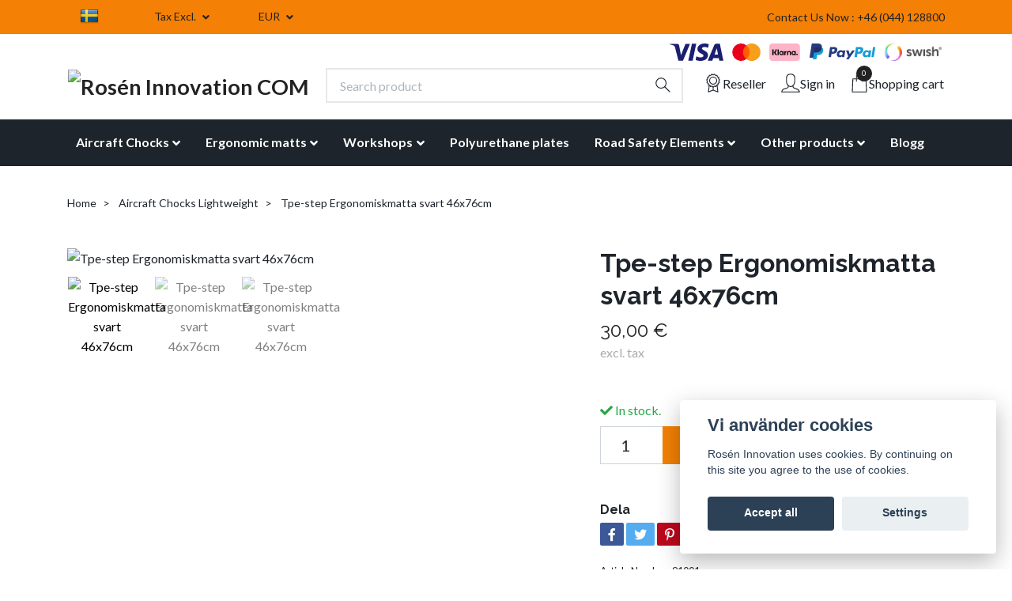

--- FILE ---
content_type: text/html; charset=utf-8
request_url: https://www.roseninnovation.com/aircraft-chocks/50-tpe-step-ergonomiskmatta-svart-46x76cm
body_size: 22665
content:
<!DOCTYPE html>
<html class="no-javascript" lang="en">
<head><meta property="ix:host" content="cdn.quickbutik.com/images"><meta http-equiv="Content-Type" content="text/html; charset=utf-8">
<title>Tpe-step Ergonomiskmatta svart 46x76cm</title>
<meta name="author" content="Quickbutik">
<meta name="description" content="TPE Step ergonomisk mattaVåra ståmattor är konstruerade för komfort, mattan isolerar från kallt golv, Den är anti-mikrobiell, och tvättbar.Den är vår nyutveckla">
<meta property="og:description" content="">
<meta property="og:title" content="Tpe-step Ergonomiskmatta svart 46x76cm">
<meta property="og:url" content="https://www.roseninnovation.com/aircraft-chocks/50-tpe-step-ergonomiskmatta-svart-46x76cm">
<meta property="og:site_name" content="Rosén Innovation COM">
<meta property="og:type" content="website">
<meta property="og:image" content="https://cdn.quickbutik.com/images/14297Z/products/1589951998158995155914297Z-157544885420.jpg">
<meta property="twitter:card" content="summary">
<meta property="twitter:title" content="Rosén Innovation COM">
<meta property="twitter:description" content="TPE Step ergonomisk mattaVåra ståmattor är konstruerade för komfort, mattan isolerar från kallt golv, Den är anti-mikrobiell, och tvättbar.Den är vår nyutveckla">
<meta property="twitter:image" content="https://cdn.quickbutik.com/images/14297Z/products/1589951998158995155914297Z-157544885420.jpg">
<meta name="viewport" content="width=device-width, initial-scale=1, maximum-scale=1">
<script>document.documentElement.classList.remove('no-javascript');</script><!-- Vendor Assets --><link rel="stylesheet" href="https://use.fontawesome.com/releases/v5.10.0/css/all.css">
<link href="https://storage.quickbutik.com/stores/14297Z/templates/nova-73/css/assets.min.css?32972" rel="stylesheet">
<!-- Theme Stylesheet --><link href="https://storage.quickbutik.com/stores/14297Z/templates/nova-73/css/theme-main.css?32972" rel="stylesheet">
<link href="https://storage.quickbutik.com/stores/14297Z/templates/nova-73/css/custom.css?32972" rel="stylesheet">
<!-- Google Fonts --><link href="//fonts.googleapis.com/css?family=Lato:400,700%7CRaleway:400,700" rel="stylesheet" type="text/css"  media="all" /><!-- Favicon--><link rel="icon" type="image/png" href="https://cdn.quickbutik.com/images/14297Z/templates/nova-73/assets/favicon.png?s=32972&auto=format">
<link rel="canonical" href="https://www.roseninnovation.com/aircraft-chocks/50-tpe-step-ergonomiskmatta-svart-46x76cm">
<!-- Tweaks for older IEs--><!--[if lt IE 9]>
      <script src="https://oss.maxcdn.com/html5shiv/3.7.3/html5shiv.min.js"></script>
      <script src="https://oss.maxcdn.com/respond/1.4.2/respond.min.js"></script
    ><![endif]-->	<script type="text/javascript" src="//widget.trustpilot.com/bootstrap/v5/tp.widget.bootstrap.min.js"></script>
<meta name="facebook-domain-verification" content="u1y341j9ltqmhrfzfzuswqlnlx861s" />
<meta name="google-site-verification" content="c2LvA89M8JPkio3rrUmej7C-kq_5seLwgcWNzsCkNhE" />
<style>.hide { display: none; }</style>
<script type="text/javascript" defer>document.addEventListener('DOMContentLoaded', () => {
    document.body.setAttribute('data-qb-page', 'product');
});</script><script src="/assets/shopassets/cookieconsent/cookieconsent.js?v=230"></script>
<style>
    html.force--consent,
    html.force--consent body{
        height: auto!important;
        width: 100vw!important;
    }
</style>

    <script type="text/javascript">
    var qb_cookieconsent = initCookieConsent();
    var qb_cookieconsent_blocks = [{"title":"Vi anv\u00e4nder cookies","description":"Ros\u00e9n Innovation uses cookies. By continuing on this site you agree to the use of cookies."},{"title":"Necessary cookies *","description":"These cookies are necessary for the store to function properly and cannot be turned off. They are used in order for functionality such as the shopping cart and creating an account to work properly.","toggle":{"value":"basic","enabled":true,"readonly":true}},{"title":"Analytics and performance","description":"These cookies allow us to count visits and traffic as well as analyse for example which pages are most popular and how visitors use our website. This enables us to improve the site further. All information collected through these cookies is anonymous. If you do not allow these cookies, we cannot give you a personalized experience.","toggle":{"value":"analytics","enabled":false,"readonly":false},"cookie_table":[{"col1":"_ga","col2":"google.com","col3":"2 years","col4":"Google Analytics"},{"col1":"_gat","col2":"google.com","col3":"1 minute","col4":"Google Analytics"},{"col1":"_gid","col2":"google.com","col3":"1 day","col4":"Google Analytics"}]},{"title":"Marketing","description":"These cookies are set via our website by our advertising partners in order to create a profile of your interests and display relevant ads on this and other websites. They do not directly store personal information but can identify your browser and internet device. If you do not allow these cookies, you will see less targeted advertising.","toggle":{"value":"marketing","enabled":false,"readonly":false}}];
</script>
    <!-- Google Tag Manager -->
    <script>
    window.dataLayer = window.dataLayer || [];

    // Set default consent state
    dataLayer.push({
        'event': 'default_consent',
        'consent': {
            'analytics_storage': 'denied',
            'ad_storage': 'denied',
            'ad_user_data': 'denied',
            'ad_personalization': 'denied',
            'wait_for_update': 500
        }
    });

    // Check for existing consent on page load
    if (typeof qb_cookieconsent !== 'undefined') {
        const getConsentLevel = (category) => qb_cookieconsent.allowedCategory(category) ? 'granted' : 'denied';

        dataLayer.push({
            'event': 'update_consent',
            'consent': {
                'analytics_storage': getConsentLevel('analytics'),
                'ad_storage': getConsentLevel('marketing'),
                'ad_user_data': getConsentLevel('marketing'),
                'ad_personalization': getConsentLevel('marketing')
            }
        });
    }

    // Initialize GTM
    (function(w,d,s,l,i){w[l]=w[l]||[];w[l].push({'gtm.start':
    new Date().getTime(),event:'gtm.js'});var f=d.getElementsByTagName(s)[0],
    j=d.createElement(s),dl=l!='dataLayer'?'&l='+l:'';j.async=true;j.src=
    'https://www.googletagmanager.com/gtm.js?id='+i+dl;f.parentNode.insertBefore(j,f);
    })(window,document,'script','dataLayer','GTM-K5JMTM4');

    // Handle consent updates for GTM
    document.addEventListener('QB_CookieConsentAccepted', function(event) {
        const cookie = qbGetEvent(event).cookie;
        const getConsentLevel = (level) => (cookie && cookie.level && cookie.level.includes(level)) ? 'granted' : 'denied';

        dataLayer.push({
            'event': 'update_consent',
            'consent': {
                'analytics_storage': getConsentLevel('analytics'),
                'ad_storage': getConsentLevel('marketing'),
                'ad_user_data': getConsentLevel('marketing'),
                'ad_personalization': getConsentLevel('marketing')
            }
        });
    });
    </script>
    <!-- End Google Tag Manager -->

    <!-- Google Tag Manager (noscript) -->
    <noscript><iframe src="https://www.googletagmanager.com/ns.html?id=GTM-K5JMTM4"
    height="0" width="0" style="display:none;visibility:hidden"></iframe></noscript>
    <!-- End Google Tag Manager (noscript) -->
    <!-- Google Analytics 4 -->
    <script async src="https://www.googletagmanager.com/gtag/js?id=G-3HH1DN6KPZ"></script>
    <script>
        window.dataLayer = window.dataLayer || [];
        function gtag(){dataLayer.push(arguments);}

        gtag('consent', 'default', {
            'analytics_storage': 'denied',
            'ad_storage': 'denied',
            'ad_user_data': 'denied',
            'ad_personalization': 'denied',
            'wait_for_update': 500,
        });

        const getConsentForCategory = (category) => (typeof qb_cookieconsent == 'undefined' || qb_cookieconsent.allowedCategory(category)) ? 'granted' : 'denied';

        if (typeof qb_cookieconsent == 'undefined' || qb_cookieconsent.allowedCategory('analytics') || qb_cookieconsent.allowedCategory('marketing')) {
            const analyticsConsent = getConsentForCategory('analytics');
            const marketingConsent = getConsentForCategory('marketing');

            gtag('consent', 'update', {
                'analytics_storage': analyticsConsent,
                'ad_storage': marketingConsent,
                'ad_user_data': marketingConsent,
                'ad_personalization': marketingConsent,
            });
        }

        // Handle consent updates for GA4
        document.addEventListener('QB_CookieConsentAccepted', function(event) {
            const cookie = qbGetEvent(event).cookie;
            const getConsentLevel = (level) => (cookie && cookie.level && cookie.level.includes(level)) ? 'granted' : 'denied';

            gtag('consent', 'update', {
                'analytics_storage': getConsentLevel('analytics'),
                'ad_storage': getConsentLevel('marketing'),
                'ad_user_data': getConsentLevel('marketing'),
                'ad_personalization': getConsentLevel('marketing'),
            });
        });

        gtag('js', new Date());
        gtag('config', 'G-3HH1DN6KPZ', { 'allow_enhanced_conversions' : true } );
gtag('config', 'AW-111-053-7615', { 'allow_enhanced_conversions' : true } );
gtag('event', 'page_view', JSON.parse('{"ecomm_pagetype":"product","ecomm_prodid":"699","ecomm_totalvalue":30,"currency":"EUR","send_to":"AW-111-053-7615"}'));
gtag('event', 'view_item', JSON.parse('{"currency":"EUR","value":"30","items":[{"item_name":"Tpe-step Ergonomiskmatta svart 46x76cm","item_id":"699","price":"30","item_category":"Aircraft Chocks Lightweight","item_variant":"","quantity":"1","description":"<p><span style=&quot;font-size: 16px;&quot;><strong>TPE Step ergonomisk matta<\/strong><\/span><\/p><p><span style=&quot;font-size: 16px;&quot;><br><\/span><\/p><ul><li><span style=&quot;font-size: 16px;&quot;>V&aring;ra st&aring;mattor &auml;r konstruerade f&ouml;r komfort, mattan isolerar fr&aring;n kallt golv, Den &auml;r anti-mikrobiell, och tv&auml;ttbar.<\/span><\/li><li><span style=&quot;font-size: 16px;&quot;>Den &auml;r v&aring;r nyutvecklade matta, som &auml;r mycket popul&auml;r p&aring; m&auml;ssor, passar utm&auml;rkt som kn&auml;skydd n&auml;r man ligger p&aring; gn&auml; och arbetar.<\/span><\/li><li><span style=&quot;font-size: 16px;&quot;>F&ouml;r anv&auml;ndning p&aring; alla h&aring;rda ytor<\/span><\/li><li><span style=&quot;font-size: 16px;&quot;>Storlek 46x76x1,8cm<\/span><\/li><\/ul><p><span style=&quot;font-size: 16px;&quot;><strong>Mattan rekomenderas inte inom industri eller d&auml;r du st&aring;r varje dag i m&aring;nga timmar.<\/strong><\/span><\/p><p><br><\/p>","image_url":"https%3A%2F%2Fcdn.quickbutik.com%2Fimages%2F14297Z%2Fproducts%2F1589951998158995155914297Z-157544885420.jpg"}]}'));

        const gaClientIdPromise = new Promise(resolve => {
            gtag('get', 'G-3HH1DN6KPZ', 'client_id', resolve);
        });
        const gaSessionIdPromise = new Promise(resolve => {
            gtag('get', 'G-3HH1DN6KPZ', 'session_id', resolve);
        });

        Promise.all([gaClientIdPromise, gaSessionIdPromise]).then(([gaClientId, gaSessionId]) => {
            var checkoutButton = document.querySelector("a[href='/cart/index']");
            if (checkoutButton) {
                checkoutButton.onclick = function() {
                    var query = new URLSearchParams({
                        ...(typeof qb_cookieconsent == 'undefined' || qb_cookieconsent.allowedCategory('analytics') ? {
                            gaClientId,
                            gaSessionId,
                        } : {}),
                        consentCategories: [
                            ...(typeof qb_cookieconsent == 'undefined' || qb_cookieconsent.allowedCategory('analytics')) ? ['analytics'] : [],
                            ...(typeof qb_cookieconsent == 'undefined' || qb_cookieconsent.allowedCategory('marketing')) ? ['marketing'] : [],
                        ],
                    });
                    this.setAttribute("href", "/cart/index?" + query.toString());
                };
            }
        });
    </script>
    <!-- End Google Analytics 4 --></head>
<body>
    <header class="header">
<!-- Section: Top Bar-->
<div class="top-bar  text-sm">
  <div class="container py-2">
    <div class="row align-items-center">
      <div class="col-12 col-lg-auto">

        <ul class="row mb-0 justify-content-center justify-content-lg-start list-unstyled align-items-center">


          <!-- Component: Language Dropdown-->
          <li class="list-inline-item col-auto">
            <div class="dropdown px-3">
                <a href="https://roseninnovation.se/">
                  <img class="svg-icon navbar-icon w-auto" src="/assets/shopassets/flags/24/sv.png"
                    alt="sv Flag" />
                </a>
            </div>
        </li>

          <!-- Component: Tax Dropdown-->
          <li class="col-auto align-items-center">
            <div class="dropdown px-3">
              <a id="taxDropdown" href="#" data-toggle="dropdown" data-display="static" aria-haspopup="true"
                aria-expanded="false" class="dropdown-toggle topbar-link">
                Tax Excl.
              </a>

              <div aria-labelledby="taxDropdown" class="dropdown-menu dropdown-menu-left">
                <a class="taxlink dropdown-item" title="Prices is including tax. Click to toggle"
                  href="?tax-reverse">
                  Tax Incl.
                </a>
              </div>

            </div>
          </li>


          <!-- Currency Dropdown-->
          <li class="list-inline-item col-auto">
            <div class="dropdown px-3 ml-0">
              <a id="currencyDropdown" href="#" data-toggle="dropdown" data-display="static" aria-haspopup="true"
                aria-expanded="false" class="dropdown-toggle topbar-link">
                EUR
              </a>
              <div class="dropdown-menu dropdown-menu-left">
                <a href="https://www.roseninnovation.com/aircraft-chocks/50-tpe-step-ergonomiskmatta-svart-46x76cm?currency=DKK" class="dropdown-item">DKK</a>
                <a href="https://www.roseninnovation.com/aircraft-chocks/50-tpe-step-ergonomiskmatta-svart-46x76cm?currency=GBP" class="dropdown-item">GBP</a>
                <a href="https://www.roseninnovation.com/aircraft-chocks/50-tpe-step-ergonomiskmatta-svart-46x76cm?currency=NOK" class="dropdown-item">NOK</a>
                <a href="https://www.roseninnovation.com/aircraft-chocks/50-tpe-step-ergonomiskmatta-svart-46x76cm?currency=SEK" class="dropdown-item">SEK</a>
                <a href="https://www.roseninnovation.com/aircraft-chocks/50-tpe-step-ergonomiskmatta-svart-46x76cm?currency=USD" class="dropdown-item">USD</a>
                <a href="https://www.roseninnovation.com/aircraft-chocks/50-tpe-step-ergonomiskmatta-svart-46x76cm?currency=EUR" class="dropdown-item">EUR</a>
              </div>
            </div>
          </li>
          <li class="col-auto">
            <div class="d-flex nowrap align-items-center">
                <div class="trustpilot-widget" data-locale="en-US" data-template-id="5419b6a8b0d04a076446a9ad" data-businessunit-id="5c8fda80f8cac1000103d5e3" data-style-height="24px" data-style-width="100%" data-theme="light" id="trustpilot-widget-trustbox-0"><a href="https://se.trustpilot.com/review/roseninnovation.com" target="_blank" rel="noopener">Trustpilot</a></div>
            </div>
          </li>

        </ul>

      </div>

      <!-- Component: Top information -->
      <div class="mt-2 mt-lg-0 col-12 col-lg d-none d-sm-flex text-center text-lg-right">
        <span class="w-100">Contact Us Now : +46 (044) 128800</span>
      </div>

    </div>
  </div>
</div>
<!-- /Section: Top Bar -->

<!-- Section: Main Header -->
<nav class="navbar-expand-lg navbar-light">
  <div class="container pt-lg-2">
    <div class="row">
        <div class="col-12 header-pay">
                       
            <div class="text-center text-lg-right">
              <img class="icon-payment px-1 col" src="/assets/shopassets/paylogos/payment-visa-blue.svg"
                alt="Payment with Visa" />
              <img class="icon-payment px-1 col"
                src="/assets/shopassets/paylogos/payment-mastercard.svg"
                alt="Payment with Mastercard in white color" />
              <img class="icon-payment px-1 col"
                src="/assets/shopassets/paylogos/payment-klarna.svg" alt="Payment with Klarna" />
              <img class="icon-payment px-1 col"
                src="/assets/shopassets/paylogos/payment-paypal-color.svg" alt="Payment with Paypal" />
              <img class="icon-payment px-1 col"
                src="/assets/shopassets/paylogos/payment-swish.png" alt="Payment with Swish" />
            </div>
           
        </div>
      <div class="navbar col-12">
        <div class="list-inline-item order-0 d-lg-none col-auto p-0">
          <a href="#" data-toggle="modal" data-target="#sidebarLeft" class="text-hover-primary">
            <svg class="svg-icon navbar-icon">
              <use xlink:href="#menu-hamburger-1"></use>
            </svg>
          </a>
        </div>
        
          <a href="https://www.roseninnovation.com" title="Rosén Innovation COM"
            class="navbar-brand order-1 order-lg-1 text-center text-md-left col-auto p-0">
            
            <img alt="Rosén Innovation COM" class="img-fluid img-logo"
              src="https://cdn.quickbutik.com/images/14297Z/templates/nova-73/assets/logo.png?s=32972&auto=format">
          </a>
          
        <form action="/shop/search" method="get"
          class="d-lg-flex order-lg-2 d-none my-lg-0 flex-grow-1 top-searchbar text-center col-auto px-4">
          <div class="search-wrapper input-group">
            <input type="text" name="s" placeholder="Search product" aria-label="Search"
              aria-describedby="button-search-desktop" class="form-control pl-3 border-0" />
            <div class="input-group-append ml-0">
              <button id="button-search-desktop" type="button" class="btn py-0 btn-underlined border-0">
                <svg class="svg-icon navbar-icon">
                  <use xlink:href="#search-1"></use>
                </svg>
              </button>
            </div>
          </div>
        </form>
        <ul class="list-inline order-2 order-lg-3 mb-0 text-right col-auto p-0">
          
          <li class="list-inline-item mr-3 d-lg-inline-block d-none">
            <a href="/pages/reseller" class="text-hover-primary position-relative d-flex align-items-center">
              <svg class="svg-icon navbar-icon">
                <use xlink:href="#quality-1"></use>
              </svg>
              <span class="color-text-base">Reseller</span>
            </a>
          </li>
          
          <li class="list-inline-item mr-3 d-lg-inline-block d-none">
            <a href="/customer/login" class="text-hover-primary p-0 d-flex align-items-center">
              <svg class="svg-icon navbar-icon">
                <use xlink:href="#avatar-1"></use>
              </svg>
              <span
                class="color-text-base">Sign in</span>
            </a>
          </li>

          <li class="list-inline-item">
            <a href="#" data-toggle="modal" data-target="#sidebarCart"
              class="position-relative text-hover-primary d-flex align-items-center">
              <svg class="svg-icon navbar-icon">
                <use xlink:href="#shopping-bag-1"></use>
              </svg>
              <div class="navbar-icon-badge icon-count text-white primary-bg basket-count-items">0
              </div>
              <span class="d-none d-sm-inline color-text-base">Shopping cart
                </span>
            </a>
          </li>
        </ul>
      </div>
    </div>
  </div>

  <div class="navbar-bg mainmenu_font_size">
    <ul class="container navbar-nav d-none d-lg-flex mt-lg-0 py-2 justify-content-center flex-wrap">
      <li class="nav-item has-dropdown on-hover">
        <a href="/aircraft-chocks" aria-haspopup="true" aria-expanded="false" class="nav-link dropdown-toggle">Aircraft Chocks</a>

        <ul class="dropdown-menu dropdown-menu-first">



          <li><a class="dropdown-item " href="/pages/chocks-greenline">More about our chocks</a></li>



          <li><a class="dropdown-item " href="/aircraft-chocks/gse">Jets / GSE</a></li>



          <li><a class="dropdown-item " href="/aircraft-chocks/airliners">Airliners</a></li>



          <li><a class="dropdown-item " href="/aircraft-chocks/widebody-airliners">Widebody airliners</a></li>



          <li><a class="dropdown-item " href="/aircraft-chocks/helicopter">Helicopter</a></li>



          <li><a class="dropdown-item " href="/aircraft-chocks/spare-parts-chocks">Spare parts chocks</a></li>



          <li><a class="dropdown-item " href="/garage-equipment/wheel-chocks">Wheel Chocks</a></li>


        </ul>
      </li>
      <li class="nav-item has-dropdown on-hover">
        <a href="/ergonomic-matts" aria-haspopup="true" aria-expanded="false" class="nav-link dropdown-toggle">Ergonomic matts</a>

        <ul class="dropdown-menu dropdown-menu-first">



          <li><a class="dropdown-item " href="/pages/facts-about-ergonomic-carpets">About Ergonomic carpets</a></li>



          <li><a class="dropdown-item " href="/ergonomic-matts/mats-for-industry">For industry</a></li>



          <li><a class="dropdown-item " href="/ergonomic-matts/warehouse-and-shop">For warehouse and shop</a></li>



          <li><a class="dropdown-item " href="/ergonomic-matts/for-office-public-environments">For office &amp; public environments</a></li>



          <li><a class="dropdown-item " href="/ergonomic-matts/for-welding-and-cutting">For welding and cutting</a></li>



          <li><a class="dropdown-item " href="/ergonomic-matts/carpet-at-home">For home</a></li>



          <li><a class="dropdown-item " href="/ergonomic-matts/entrance-mats">Entrance Mats</a></li>



          <li><a class="dropdown-item " href="/ergonomic-matts/wet-room-mats">Wet room carpets</a></li>



          <li><a class="dropdown-item " href="/ergonomic-matts/sticky-carpet">Sticky Carpet</a></li>



          <li><a class="dropdown-item " href="/ergonomic-matts/for-hairdresser-barber">For hairdresser &amp; barber</a></li>



          <li><a class="dropdown-item " href="/ergonomic-matts/heating-mats">Heating mats  ice and snow melting product.</a></li>


        </ul>
      </li>
      <li class="nav-item has-dropdown on-hover">
        <a href="/garage-equipment" aria-haspopup="true" aria-expanded="false" class="nav-link dropdown-toggle">Workshops</a>

        <ul class="dropdown-menu dropdown-menu-first">



          <li><a class="dropdown-item " href="/garage-equipment/wheel-chocks">Wheel Chocks</a></li>



          <li><a class="dropdown-item " href="/garage-equipment/around-the-battery">Around the battery</a></li>



          <li><a class="dropdown-item " href="/garage-equipment/vehicle-electronics">Vehicle electronics</a></li>



          <li><a class="dropdown-item " href="/garage-equipment/motor-diagnostic-and-test-equipment">Motor diagnostic and test equipment</a></li>



          <li><a class="dropdown-item " href="/garage-equipment/special-tools">Special tools</a></li>



          <li><a class="dropdown-item " href="/garage-equipment/pneumatic-tools-and-accessories">Pneumatic tools and accessories</a></li>



          <li><a class="dropdown-item " href="/garage-equipment/lifting-jacks-and-car-body">Lifting jacks and car body</a></li>



          <li><a class="dropdown-item " href="/garage-equipment/petrol-station-and-garage-equipment">Petrol station and garage equipment</a></li>



          <li><a class="dropdown-item " href="/garage-equipment/chemical-products">Chemical products</a></li>



          <li><a class="dropdown-item " href="/garage-equipment/industry">Industry</a></li>



          <li><a class="dropdown-item " href="/garage-equipment/ramp-car-lifts">Ramp car lifts</a></li>



          <li class="dropdown-submenu position-relative">
            <a id="categoryDropdown88" href="#" data-toggle="dropdown" aria-haspopup="true" aria-expanded="false"
              class="dropdown-item dropdown-toggle" data-display="static">Lift pads</a>

            <ul aria-labelledby="categoryDropdown88"
              class="dropdown-menu dropdown-menu-alignright">
              <li><a href="/garage-equipment/liftpadsblack" class=" dropdown-item">Black Liftpads Massive</a></li>
              <li><a href="/garage-equipment/black-jackpads" class=" dropdown-item">Black Liftpads Light Weight</a></li>
              <li><a href="/garage-equipment/greenline-liftpads" class=" dropdown-item">GreenLine Liftpads Light Weight</a></li>
              <li><a href="/forkliftequipment" class=" dropdown-item">Safety blocks Forklifts</a></li>
            </ul>
          </li>



        </ul>
      </li>
      <li class="nav-item ">
        <a href="/polyurethane-plates" title="Polyurethane plates" class="nav-link ">Polyurethane plates</a>
      </li>
      <li class="nav-item has-dropdown on-hover">
        <a href="/road-safety-elements" aria-haspopup="true" aria-expanded="false" class="nav-link dropdown-toggle">Road Safety Elements</a>

        <ul class="dropdown-menu dropdown-menu-first">



          <li><a class="dropdown-item " href="/road-safety-elements/speed-bumps">Speed bumps</a></li>



          <li><a class="dropdown-item " href="/road-safety-elements/asylum-segments">Asylum Segments</a></li>



          <li><a class="dropdown-item " href="/road-safety-elements/road-bollards">Road Bollards</a></li>



          <li><a class="dropdown-item " href="/road-safety-elements/other-elements">Other elements</a></li>



          <li><a class="dropdown-item " href="/road-safety-elements/separators">Separators</a></li>


        </ul>
      </li>
      <li class="nav-item has-dropdown on-hover">
        <a href="/other-products" aria-haspopup="true" aria-expanded="false" class="nav-link dropdown-toggle">Other products</a>

        <ul class="dropdown-menu dropdown-menu-first">



          <li><a class="dropdown-item " href="/pages/about-polyurethane">About polyurethane</a></li>



          <li><a class="dropdown-item " href="/rubber-sheets">Rubber sheets</a></li>



          <li><a class="dropdown-item " href="/boat-accessories">Boat Accessories</a></li>



          <li><a class="dropdown-item " href="/other-products/pallet-lift-stop-with-magnet">Pallet lift stop with magnet</a></li>



          <li><a class="dropdown-item " href="/other-products/door-wedge-ring-wedge">Door wedge Ring wedge</a></li>


        </ul>
      </li>
      <li class="nav-item ">
        <a href="/blogg" title="Blogg" class="nav-link ">Blogg</a>
      </li>
    </ul>
  </div>
</nav>
<!-- /Section: Main Header -->
</header>

<!-- Section: Main Menu -->
<div id="sidebarLeft" tabindex="-1" role="dialog" aria-hidden="true" class="modal fade modal-left">
  <div role="document" class="modal-dialog">
    <div class="modal-content">
      <div class="modal-header pb-0 border-0 d-block">
        <div class="row">
        <form action="/shop/search" class="col d-lg-flex w-100 my-lg-0 mb-2 pt-1">
          <div class="search-wrapper input-group">
            <input type="text" name="s" placeholder="Search product" aria-label="Search"
              aria-describedby="button-search" class="form-control pl-3 border-0 mobile-search" />
            <div class="input-group-append ml-0">
              <button id="button-search" type="button" class="btn py-0 btn-underlined border-0">
                <svg class="svg-icon navbar-icon">
                  <use xlink:href="#search-1"></use>
                </svg>
              </button>
            </div>
          </div>
        </form>
        <button type="button" data-dismiss="modal" aria-label="Close" class="close col-auto close-rotate">
          <svg class="svg-icon w-3rem h-3rem svg-icon-light align-middle">
            <use xlink:href="#close-1"></use>
          </svg>
        </button>
        </div>
      </div>
      <div class="modal-body pt-0">
        <div class="px-2 pb-5">

          <ul class="nav flex-column mb-5">

            <li class="nav-item dropdown">

              <a href="/aircraft-chocks" data-toggle="collapse" data-target="#cat5" aria-haspopup="true"
                aria-expanded="false"
                class="nav-link mobile-nav-link pl-0 mobile-dropdown-toggle dropdown-toggle">Aircraft Chocks</a>

              <div id="cat5" class="collapse">
                <ul class="nav flex-column ml-3">
                  <li class="nav-item">
                    <a class="nav-link mobile-nav-link pl-0 show-all" href="/aircraft-chocks" title="Aircraft Chocks">Show all in Aircraft Chocks</a>
                  </li>
                  <li class="nav-item">
                    <a href="/pages/chocks-greenline" class="nav-link mobile-nav-link pl-0 ">More about our chocks</a>
                  </li>

                  <li class="nav-item">
                    <a href="/aircraft-chocks/gse" class="nav-link mobile-nav-link pl-0 ">Jets / GSE</a>
                  </li>

                  <li class="nav-item">
                    <a href="/aircraft-chocks/airliners" class="nav-link mobile-nav-link pl-0 ">Airliners</a>
                  </li>

                  <li class="nav-item">
                    <a href="/aircraft-chocks/widebody-airliners" class="nav-link mobile-nav-link pl-0 ">Widebody airliners</a>
                  </li>

                  <li class="nav-item">
                    <a href="/aircraft-chocks/helicopter" class="nav-link mobile-nav-link pl-0 ">Helicopter</a>
                  </li>

                  <li class="nav-item">
                    <a href="/aircraft-chocks/spare-parts-chocks" class="nav-link mobile-nav-link pl-0 ">Spare parts chocks</a>
                  </li>

                  <li class="nav-item">
                    <a href="/garage-equipment/wheel-chocks" class="nav-link mobile-nav-link pl-0 ">Wheel Chocks</a>
                  </li>


                </ul>
              </div>
            </li>



            <li class="nav-item dropdown">

              <a href="/ergonomic-matts" data-toggle="collapse" data-target="#cat13" aria-haspopup="true"
                aria-expanded="false"
                class="nav-link mobile-nav-link pl-0 mobile-dropdown-toggle dropdown-toggle">Ergonomic matts</a>

              <div id="cat13" class="collapse">
                <ul class="nav flex-column ml-3">
                  <li class="nav-item">
                    <a class="nav-link mobile-nav-link pl-0 show-all" href="/ergonomic-matts" title="Ergonomic matts">Show all in Ergonomic matts</a>
                  </li>
                  <li class="nav-item">
                    <a href="/pages/facts-about-ergonomic-carpets" class="nav-link mobile-nav-link pl-0 ">About Ergonomic carpets</a>
                  </li>

                  <li class="nav-item">
                    <a href="/ergonomic-matts/mats-for-industry" class="nav-link mobile-nav-link pl-0 ">For industry</a>
                  </li>

                  <li class="nav-item">
                    <a href="/ergonomic-matts/warehouse-and-shop" class="nav-link mobile-nav-link pl-0 ">For warehouse and shop</a>
                  </li>

                  <li class="nav-item">
                    <a href="/ergonomic-matts/for-office-public-environments" class="nav-link mobile-nav-link pl-0 ">For office &amp; public environments</a>
                  </li>

                  <li class="nav-item">
                    <a href="/ergonomic-matts/for-welding-and-cutting" class="nav-link mobile-nav-link pl-0 ">For welding and cutting</a>
                  </li>

                  <li class="nav-item">
                    <a href="/ergonomic-matts/carpet-at-home" class="nav-link mobile-nav-link pl-0 ">For home</a>
                  </li>

                  <li class="nav-item">
                    <a href="/ergonomic-matts/entrance-mats" class="nav-link mobile-nav-link pl-0 ">Entrance Mats</a>
                  </li>

                  <li class="nav-item">
                    <a href="/ergonomic-matts/wet-room-mats" class="nav-link mobile-nav-link pl-0 ">Wet room carpets</a>
                  </li>

                  <li class="nav-item">
                    <a href="/ergonomic-matts/sticky-carpet" class="nav-link mobile-nav-link pl-0 ">Sticky Carpet</a>
                  </li>

                  <li class="nav-item">
                    <a href="/ergonomic-matts/for-hairdresser-barber" class="nav-link mobile-nav-link pl-0 ">For hairdresser &amp; barber</a>
                  </li>

                  <li class="nav-item">
                    <a href="/ergonomic-matts/heating-mats" class="nav-link mobile-nav-link pl-0 ">Heating mats  ice and snow melting product.</a>
                  </li>


                </ul>
              </div>
            </li>



            <li class="nav-item dropdown">

              <a href="/garage-equipment" data-toggle="collapse" data-target="#cat19" aria-haspopup="true"
                aria-expanded="false"
                class="nav-link mobile-nav-link pl-0 mobile-dropdown-toggle dropdown-toggle">Workshops</a>

              <div id="cat19" class="collapse">
                <ul class="nav flex-column ml-3">
                  <li class="nav-item">
                    <a class="nav-link mobile-nav-link pl-0 show-all" href="/garage-equipment" title="Workshops">Show all in Workshops</a>
                  </li>
                  <li class="nav-item">
                    <a href="/garage-equipment/wheel-chocks" class="nav-link mobile-nav-link pl-0 ">Wheel Chocks</a>
                  </li>

                  <li class="nav-item">
                    <a href="/garage-equipment/around-the-battery" class="nav-link mobile-nav-link pl-0 ">Around the battery</a>
                  </li>

                  <li class="nav-item">
                    <a href="/garage-equipment/vehicle-electronics" class="nav-link mobile-nav-link pl-0 ">Vehicle electronics</a>
                  </li>

                  <li class="nav-item">
                    <a href="/garage-equipment/motor-diagnostic-and-test-equipment" class="nav-link mobile-nav-link pl-0 ">Motor diagnostic and test equipment</a>
                  </li>

                  <li class="nav-item">
                    <a href="/garage-equipment/special-tools" class="nav-link mobile-nav-link pl-0 ">Special tools</a>
                  </li>

                  <li class="nav-item">
                    <a href="/garage-equipment/pneumatic-tools-and-accessories" class="nav-link mobile-nav-link pl-0 ">Pneumatic tools and accessories</a>
                  </li>

                  <li class="nav-item">
                    <a href="/garage-equipment/lifting-jacks-and-car-body" class="nav-link mobile-nav-link pl-0 ">Lifting jacks and car body</a>
                  </li>

                  <li class="nav-item">
                    <a href="/garage-equipment/petrol-station-and-garage-equipment" class="nav-link mobile-nav-link pl-0 ">Petrol station and garage equipment</a>
                  </li>

                  <li class="nav-item">
                    <a href="/garage-equipment/chemical-products" class="nav-link mobile-nav-link pl-0 ">Chemical products</a>
                  </li>

                  <li class="nav-item">
                    <a href="/garage-equipment/industry" class="nav-link mobile-nav-link pl-0 ">Industry</a>
                  </li>

                  <li class="nav-item">
                    <a href="/garage-equipment/ramp-car-lifts" class="nav-link mobile-nav-link pl-0 ">Ramp car lifts</a>
                  </li>


                  <li class="nav-item dropdown">
                    <a href="#" data-target="#subcat88" data-toggle="collapse" aria-haspopup="true"
                      aria-expanded="false" class="nav-link pl-0 dropdown-toggle">Lift pads</a>

                    <div id="subcat88" class="collapse">
                      <ul class="nav flex-column ml-3">
                        <li class="nav-item">
                          <a class="nav-link mobile-nav-link pl-0 show-all" href="/garage-equipment/lift-pads"
                            title="Lift pads">Show all in Lift pads</a>
                        </li>
                        <li class="nav-item">
                          <a href="/garage-equipment/liftpadsblack" class="nav-link pl-0 ">Black Liftpads Massive</a>
                        </li>
                        <li class="nav-item">
                          <a href="/garage-equipment/black-jackpads" class="nav-link pl-0 ">Black Liftpads Light Weight</a>
                        </li>
                        <li class="nav-item">
                          <a href="/garage-equipment/greenline-liftpads" class="nav-link pl-0 ">GreenLine Liftpads Light Weight</a>
                        </li>
                        <li class="nav-item">
                          <a href="/forkliftequipment" class="nav-link pl-0 ">Safety blocks Forklifts</a>
                        </li>
                      </ul>
                    </div>
                  </li>


                </ul>
              </div>
            </li>


            <li class="nav-item ">
              <a href="/polyurethane-plates" title="Polyurethane plates" class="nav-link mobile-nav-link pl-0">Polyurethane plates</a>
            </li>



            <li class="nav-item dropdown">

              <a href="/road-safety-elements" data-toggle="collapse" data-target="#cat70" aria-haspopup="true"
                aria-expanded="false"
                class="nav-link mobile-nav-link pl-0 mobile-dropdown-toggle dropdown-toggle">Road Safety Elements</a>

              <div id="cat70" class="collapse">
                <ul class="nav flex-column ml-3">
                  <li class="nav-item">
                    <a class="nav-link mobile-nav-link pl-0 show-all" href="/road-safety-elements" title="Road Safety Elements">Show all in Road Safety Elements</a>
                  </li>
                  <li class="nav-item">
                    <a href="/road-safety-elements/speed-bumps" class="nav-link mobile-nav-link pl-0 ">Speed bumps</a>
                  </li>

                  <li class="nav-item">
                    <a href="/road-safety-elements/asylum-segments" class="nav-link mobile-nav-link pl-0 ">Asylum Segments</a>
                  </li>

                  <li class="nav-item">
                    <a href="/road-safety-elements/road-bollards" class="nav-link mobile-nav-link pl-0 ">Road Bollards</a>
                  </li>

                  <li class="nav-item">
                    <a href="/road-safety-elements/other-elements" class="nav-link mobile-nav-link pl-0 ">Other elements</a>
                  </li>

                  <li class="nav-item">
                    <a href="/road-safety-elements/separators" class="nav-link mobile-nav-link pl-0 ">Separators</a>
                  </li>


                </ul>
              </div>
            </li>



            <li class="nav-item dropdown">

              <a href="/other-products" data-toggle="collapse" data-target="#cat30" aria-haspopup="true"
                aria-expanded="false"
                class="nav-link mobile-nav-link pl-0 mobile-dropdown-toggle dropdown-toggle">Other products</a>

              <div id="cat30" class="collapse">
                <ul class="nav flex-column ml-3">
                  <li class="nav-item">
                    <a class="nav-link mobile-nav-link pl-0 show-all" href="/other-products" title="Other products">Show all in Other products</a>
                  </li>
                  <li class="nav-item">
                    <a href="/pages/about-polyurethane" class="nav-link mobile-nav-link pl-0 ">About polyurethane</a>
                  </li>

                  <li class="nav-item">
                    <a href="/rubber-sheets" class="nav-link mobile-nav-link pl-0 ">Rubber sheets</a>
                  </li>

                  <li class="nav-item">
                    <a href="/boat-accessories" class="nav-link mobile-nav-link pl-0 ">Boat Accessories</a>
                  </li>

                  <li class="nav-item">
                    <a href="/other-products/pallet-lift-stop-with-magnet" class="nav-link mobile-nav-link pl-0 ">Pallet lift stop with magnet</a>
                  </li>

                  <li class="nav-item">
                    <a href="/other-products/door-wedge-ring-wedge" class="nav-link mobile-nav-link pl-0 ">Door wedge Ring wedge</a>
                  </li>


                </ul>
              </div>
            </li>


            <li class="nav-item ">
              <a href="/blogg" title="Blogg" class="nav-link mobile-nav-link pl-0">Blogg</a>
            </li>



            <li class="nav-item">
              <a href="/shop/wishlist" class="text-hover-primary position-relative d-flex align-items-center">
                <svg class="svg-icon navbar-icon">
                  <use xlink:href="#heart-1"></use>
                </svg>
                <span class="nav-link pl-0">Wishlist</span>
              </a>
            </li>
            
            <li class="nav-item">
              <a href="/pages/reseller" class="text-hover-primary position-relative d-flex align-items-center">
                <svg class="svg-icon navbar-icon">
                  <use xlink:href="#quality-1"></use>
                </svg>
                <span class="nav-link pl-0">Reseller</span>
              </a>
            </li>

            <li class="nav-item">
              <a href="/customer/login" class="text-hover-primary p-0 d-flex align-items-center">
                <svg class="svg-icon navbar-icon">
                  <use xlink:href="#avatar-1"></use>
                </svg>
                <span
                  class="nav-link pl-0">Sign in</span>
              </a>
            </li>

          </ul>
        </div>
      </div>
    </div>
  </div>
</div>
<!-- /Section: Main Menu --><!-- Sidebar Cart Modal-->
<div id="sidebarCart" tabindex="-1" role="dialog" class="modal fade modal-right cart-sidebar">
  <div role="document" class="modal-dialog">
    <div class="modal-content sidebar-cart-content">
      <div class="modal-header pb-0 border-0">
        <h3 class="ml-3 color-dark">Cart</h3>
        <button type="button" data-dismiss="modal" aria-label="Close"
          class="close modal-close close-rotate">
          <svg class="svg-icon w-3rem h-3rem svg-icon-light align-middle">
            <use xlink:href="#close-1"></use>
          </svg>
        </button>
      </div>
      <div class="modal-body sidebar-cart-body">
        <!-- Empty cart snippet-->
        <!-- In case of empty cart - display this snippet + remove .d-none-->
        <div class="qs-cart-empty  text-center mb-5">
          <svg class="svg-icon w-3rem h-3rem svg-icon-light mb-4 opacity-7">
            <use xlink:href="#retail-bag-1"></use>
          </svg>
          <p>Your cart is empty, but doesn't have to be..</p>
        </div>

        <!-- Empty cart snippet end-->
        <div class="sidebar-cart-product-wrapper qs-cart-update">

          <div id="cartitem-clone" class="navbar-cart-product clone hide">
            <input type="hidden" class="navbar-cart-product-id" value="" />
            <div class="d-flex align-items-center">
              <a class="navbar-cart-product-url pr-2" href="#">
                <img src="#" alt="" class="navbar-cart-product-image img-fluid navbar-cart-product-image" />
              </a>
              <div class="flex-grow-1">
                <a href="#" class="navbar-cart-product-link text-dark link-animated"></a>
                <strong class="navbar-cart-product-price product-price d-block text-sm"></strong>
                <div class="d-flex max-w-100px">
                  <div class="btn btn-items btn-items-decrease text-center">-</div>
                  <input type="text" value="1" class="navbar-cart-product-qty form-control text-center input-items" />
                  <div class="btn btn-items btn-items-increase text-center">+</div>
                </div>
              </div>
              <button class="qs-cart-delete btn" data-pid="">
                <svg class="svg-icon sidebar-cart-icon color-dark opacity-7">
                  <use xlink:href="#bin-1"></use>
                </svg>
              </button>
            </div>
          </div>


        </div>
      </div>
      <div class="modal-footer sidebar-cart-footer shadow">
        <div class="w-100">
          <h5 class="mb-4 text-dark">
            Total <span class="vat-stat"> excl. tax</span><span
              class="float-right navbar-cart-totals">0.00 EUR</span>
            <a href="/cart/index"
              class="navbar-checkout-btn border-0 mb-3 btn btn-dark btn-block disabled">Checkout</a>
            <a href="#" data-dismiss="modal" class="btn btn-block">Continue Shopping</a>
          </h5>

        </div>
      </div>
    </div>
  </div>
</div><div class="container pt-0 pt-lg-4">
            <!-- Sidebar-->
            <nav class="breadcrumb p-0" aria-label="breadcrumbs mb-0"><ul class="breadcrumb mb-0">
<li class="breadcrumb-item ">
<a href="/" title="Home">Home</a>
</li>
<li class="breadcrumb-item ">
<a href="/aircraft-chocks" title="Aircraft Chocks Lightweight">Aircraft Chocks Lightweight</a>
</li>
<li class="breadcrumb-item active">
Tpe-step Ergonomiskmatta svart 46x76cm
</li>
</ul></nav>
</div>
    <!-- Main Product Detail Content -->
<section class="container py-0 py-lg-4">
  <article id="product" itemscope itemtype="http://schema.org/Product">
    <div class="row">
      <div class="col-lg-7 order-1">
        <div class="detail-carousel">
          <div id="detailSlider" class="swiper-container detail-slider photoswipe-gallery">
            <!-- Additional required wrapper-->
            <div class="swiper-wrapper">

              <!-- Slides-->
              <div class="swiper-slide qs-product-image1453" data-thumb="https://cdn.quickbutik.com/images/14297Z/products/1589951998158995155914297Z-157544885420.jpg">
                <a href="https://cdn.quickbutik.com/images/14297Z/products/1589951998158995155914297Z-157544885420.jpg"
                  data-caption="Tpe-step Ergonomiskmatta svart 46x76cm"
                  data-toggle="photoswipe" data-width="1200" data-height="1200" class="btn btn-photoswipe">
                  <svg class="svg-icon svg-icon-heavy">
                    <use xlink:href="#expand-1"></use>
                  </svg></a>
                <div data-toggle="zoom" 
                  data-image="https://cdn.quickbutik.com/images/14297Z/products/1589951998158995155914297Z-157544885420.jpg?auto=format">
                  <img src="https://cdn.quickbutik.com/images/14297Z/products/1589951998158995155914297Z-157544885420.jpg?auto=format"
                    alt="Tpe-step Ergonomiskmatta svart 46x76cm"
                    class="img-fluid w-100" />
                </div>
              </div>
              <!-- Slides-->
              <div class="swiper-slide qs-product-image1454" data-thumb="https://cdn.quickbutik.com/images/14297Z/products/1589951999158995155914297Z-157544885224.jpg">
                <a href="https://cdn.quickbutik.com/images/14297Z/products/1589951999158995155914297Z-157544885224.jpg"
                  data-caption="Tpe-step Ergonomiskmatta svart 46x76cm"
                  data-toggle="photoswipe" data-width="1200" data-height="1200" class="btn btn-photoswipe">
                  <svg class="svg-icon svg-icon-heavy">
                    <use xlink:href="#expand-1"></use>
                  </svg></a>
                <div data-toggle="zoom" 
                  data-image="https://cdn.quickbutik.com/images/14297Z/products/1589951999158995155914297Z-157544885224.jpg?auto=format">
                  <img src="https://cdn.quickbutik.com/images/14297Z/products/1589951999158995155914297Z-157544885224.jpg?auto=format"
                    alt="Tpe-step Ergonomiskmatta svart 46x76cm"
                    class="img-fluid w-100" />
                </div>
              </div>
              <!-- Slides-->
              <div class="swiper-slide qs-product-image1455" data-thumb="https://cdn.quickbutik.com/images/14297Z/products/1589951999158995156014297Z-157544885389.jpg">
                <a href="https://cdn.quickbutik.com/images/14297Z/products/1589951999158995156014297Z-157544885389.jpg"
                  data-caption="Tpe-step Ergonomiskmatta svart 46x76cm"
                  data-toggle="photoswipe" data-width="1200" data-height="1200" class="btn btn-photoswipe">
                  <svg class="svg-icon svg-icon-heavy">
                    <use xlink:href="#expand-1"></use>
                  </svg></a>
                <div data-toggle="zoom" 
                  data-image="https://cdn.quickbutik.com/images/14297Z/products/1589951999158995156014297Z-157544885389.jpg?auto=format">
                  <img src="https://cdn.quickbutik.com/images/14297Z/products/1589951999158995156014297Z-157544885389.jpg?auto=format"
                    alt="Tpe-step Ergonomiskmatta svart 46x76cm"
                    class="img-fluid w-100" />
                </div>
              </div>
            </div>
          </div>

          <meta itemprop="image" content="https://cdn.quickbutik.com/images/14297Z/products/1589951998158995155914297Z-157544885420.jpg">
        </div>
        <div data-swiper="#detailSlider" class="swiper-thumbs">
          <button class="swiper-thumb-item detail-thumb-item mb-3 active qs-product-image1453"
            data-thumb="https://cdn.quickbutik.com/images/14297Z/products/1589951998158995155914297Z-157544885420.jpg">
            <img src="https://cdn.quickbutik.com/images/14297Z/products/1589951998158995155914297Z-157544885420.jpg?auto=format"
              alt="Tpe-step Ergonomiskmatta svart 46x76cm" class="img-fluid" />
          </button>
          <button class="swiper-thumb-item detail-thumb-item mb-3 active qs-product-image1454"
            data-thumb="https://cdn.quickbutik.com/images/14297Z/products/1589951999158995155914297Z-157544885224.jpg">
            <img src="https://cdn.quickbutik.com/images/14297Z/products/1589951999158995155914297Z-157544885224.jpg?auto=format"
              alt="Tpe-step Ergonomiskmatta svart 46x76cm" class="img-fluid" />
          </button>
          <button class="swiper-thumb-item detail-thumb-item mb-3 active qs-product-image1455"
            data-thumb="https://cdn.quickbutik.com/images/14297Z/products/1589951999158995156014297Z-157544885389.jpg">
            <img src="https://cdn.quickbutik.com/images/14297Z/products/1589951999158995156014297Z-157544885389.jpg?auto=format"
              alt="Tpe-step Ergonomiskmatta svart 46x76cm" class="img-fluid" />
          </button>
        </div>
      </div>

      <div class="col-lg-5 pl-lg-4 order-2">
        <h1 class="h2" itemprop="name">Tpe-step Ergonomiskmatta svart 46x76cm</h1>

        <div class="d-flex flex-column flex-sm-row align-items-sm-center justify-content-sm-between mb-4">
          <ul class="list-inline mb-2 mb-sm-0">
            <li class="list-inline-item h4 font-weight-light mb-0 product-price qs-product-price w-100">
              30,00 €</li>
              <li class="list-inline-item font-weight-light vat-stat">
					<p>excl. tax</p>
            </li>
          </ul>

          <div itemprop="offers" itemscope itemtype="http://schema.org/Offer">
            <meta itemprop="price" content="30">

            <meta itemprop="itemCondition" content="http://schema.org/NewCondition">
            <meta itemprop="priceCurrency" content="EUR">
            <link itemprop="availability"
              href="http://schema.org/InStock">
            <meta itemprop="url" content="https://www.roseninnovation.com/aircraft-chocks/50-tpe-step-ergonomiskmatta-svart-46x76cm">
          </div>

          <meta itemprop="sku" content="91001">



        </div>

        <div class="product_description product-description-wrapper">


        </div>


        <form class="qs-cart form" method="post">
          <input type="hidden" class="qs-cart-pid" value="699">
          <input type="hidden" class="qs-cart-price" value="30">


          <div>
            <div data-in-stock-text="In stock."
              data-out-of-stock-text=""
              data-combination-not-exist-text="Varianten finns ej."
              class="product-current-stock-status text-success py-2">
              <i class="fa fa-check"></i>
              In stock.
            </div>
          </div>

          <div class="input-group w-100 mb-4 addCart">
            <input name="qs-cart-qty"
              type="number"
              min="1" max="100" value="1" class="form-control form-control-lg detail-quantity qs-cart-qty" />
            <div class="input-group-append flex-grow-1">
              <button name="checkout" data-unavailable-txt="The variant is not available." type="submit" class="btn product-btn-addcart btn-block qs-cart-submit qty-cart-submit">
                <i class="fa fa-shopping-cart mr-2"></i>Add to Cart
              </button>
            </div>
          </div>
        </form>

        <div class="detail-option pt-4">
          <h6 class="detail-option-heading">Dela</h6>
          <ul class="list-unstyled">
            <li>
              <a href="https://www.facebook.com/sharer/sharer.php?u=https://www.roseninnovation.com/aircraft-chocks/50-tpe-step-ergonomiskmatta-svart-46x76cm" target="_blank"
                class="text-hover-light social-share social-share-fb"><i class="fab fa-facebook-f"></i></a>
              <a href="https://twitter.com/share?text=Tpe-step+Ergonomiskmatta+svart+46x76cm&url=https://www.roseninnovation.com/aircraft-chocks/50-tpe-step-ergonomiskmatta-svart-46x76cm"
                target="_blank" class="text-hover-light social-share social-share-twitter"><i
                  class="fab fa-twitter"></i></a>
              <a href="https://pinterest.com/pin/create/button/?url=https://www.roseninnovation.com/aircraft-chocks/50-tpe-step-ergonomiskmatta-svart-46x76cm&media=?auto=format&description=Tpe-step+Ergonomiskmatta+svart+46x76cm"
                target="_blank" class="text-hover-light social-share social-share-pinterest"><i
                  class="fab fa-pinterest-p"></i></a>
              <a href="https://www.linkedin.com/shareArticle?mini=true&url=https://www.roseninnovation.com/aircraft-chocks/50-tpe-step-ergonomiskmatta-svart-46x76cm&title=Tpe-step+Ergonomiskmatta+svart+46x76cm&source=LinkedIn"
                target="_blank" class="text-hover-light social-share social-share-linkedin"><i
                  class="fab fa-linkedin-in"></i></a>
              <a href="/cdn-cgi/l/email-protection#a19ed2d4c3cbc4c2d59cf5d1c48cd2d5c4d18ae4d3c6cecfceccc8d2caccc0d5d5c08ad2d7c0d3d58a9597d99697c2cc" class="text-hover-light social-share social-share-email"><i class="fas fa-envelope"></i></a>
            </li>
          </ul>
        </div>


        <div class="detail-option py-1">
          <small>Article Number:</small>
          <small class="product-current-sku">91001</small>
        </div>
        

      </div>
    </div>
  </article>
</section>

<!-- Product Description & Reviews -->
<section class="mt-4">
  <div class="container">
    <ul role="tablist" class="nav nav-tabs flex-sm-row">
      <li class="nav-item">
        <a
          data-toggle="tab" href="#description" role="tab" class="nav-link detail-nav-link active">
          Information
        </a>
      </li>
      <li class="nav-item"><a data-toggle="tab" href="#reviews" role="tab"
          class="nav-link detail-nav-link">Reviews</a>
      </li>
    </ul>
    <div class="tab-content py-4">
      <div id="description" role="tabpanel" class="tab-pane fade show active px-3">
        <div class="row">
          <div class="col" itemprop="description" content="TPE Step ergonomisk mattaVåra ståmattor är konstruerade för komfort, mattan isolerar från kallt golv, Den är anti-mikrobiell, och tvättbar.Den är vår nyutveckla">
            <p><span style="font-size: 16px;"><strong>TPE Step ergonomisk matta</strong></span></p><p><span style="font-size: 16px;"><br></span></p><ul><li><span style="font-size: 16px;">Våra ståmattor är konstruerade för komfort, mattan isolerar från kallt golv, Den är anti-mikrobiell, och tvättbar.</span></li><li><span style="font-size: 16px;">Den är vår nyutvecklade matta, som är mycket populär på mässor, passar utmärkt som knäskydd när man ligger på gnä och arbetar.</span></li><li><span style="font-size: 16px;">För användning på alla hårda ytor</span></li><li><span style="font-size: 16px;">Storlek 46x76x1,8cm</span></li></ul><p><span style="font-size: 16px;"><strong>Mattan rekomenderas inte inom industri eller där du står varje dag i många timmar.</strong></span></p><p><br></p>
            <div class="prod-data-fields">
              </div>
          </div>
        </div>
      </div>
      <div id="reviews" role="tabpanel" class="tab-pane fade">
        <div class="row mb-5">
          <div class="col">
            <div id="share"></div>
          </div>
        </div>
      </div>
    </div>
  </div>
</section>











<div class="container">
  <hr data-content="Related Products" class="mt-6 hr-text text-lg font-weight-bold color-text-base" />
</div>

<div data-aos="zoom-in" data-aos-delay="0">
  <section class="py-4 undefined">
    <div class="container">
      <div class="position-relative">
        <!-- Similar Items Slider-->
        <div class="swiper-container similar-slider">
          <div class="swiper-wrapper pb-5">
            
            <!-- similar item slide-->
            <div class="swiper-slide">
              <!-- product-->
              <div>
                <div class="product">
                  <div class="product-image mb-md-3" data-pid="777">
                    <a href="/aircraft-chocks/airliners/mark6ropeb" title="Mark 6 rope-b Aircraft chock">
                      <div class="product-swap-image">
                        <img
                          src="https://cdn.quickbutik.com/images/14297Z/products/67445d76aa74c.png?w=250&h=250&auto=format"
                          alt="Mark 6 rope-b Aircraft chock"
                          class="img-fluid product-swap-image-front mw-100" />
                        <img
                          src="https://cdn.quickbutik.com/images/14297Z/products/67445d76aa74c.png?w=250&h=250&auto=format"
                          alt="Mark 6 rope-b Aircraft chock" class="img-fluid mw-100" />
                      </div>
                    </a>
                  </div>

                  <div class="position-relative">
                    <h3 class="text-base mb-1"><a class="color-text-base" href="/aircraft-chocks/airliners/mark6ropeb">Mark 6 rope-b Aircraft chock</a></h3>
                    <span class="product-price">140,00 €</span><span class="vat-stat"> excl. tax</span>
                  </div>
                </div>
              </div>
              <!-- /product   -->
            </div>
            <!-- similar item slide-->
            <div class="swiper-slide">
              <!-- product-->
              <div>
                <div class="product">
                  <div class="product-image mb-md-3" data-pid="177">
                    <a href="/aircraft-chocks/mark5handle" title="Mark 5 widebody Aircraft Chock with handle 60cm">
                      <div class="product-swap-image">
                        <img
                          src="https://cdn.quickbutik.com/images/14297Z/products/5e1da87d5f282.jpeg?w=250&h=250&auto=format"
                          alt="Mark 5 widebody Aircraft Chock with handle 60cm"
                          class="img-fluid product-swap-image-front mw-100" />
                        <img
                          src="https://cdn.quickbutik.com/images/14297Z/products/1579001929157677980915766926335dfa668068865.png?w=250&h=250&auto=format"
                          alt="Mark 5 widebody Aircraft Chock with handle 60cm" class="img-fluid product-swap-image-back mw-100" />
                      </div>
                    </a>
                  </div>

                  <div class="position-relative">
                    <h3 class="text-base mb-1"><a class="color-text-base" href="/aircraft-chocks/mark5handle">Mark 5 widebody Aircraft Chock with handle 60cm</a></h3>
                    <span class="product-price">100,00 €</span><span class="vat-stat"> excl. tax</span>
                  </div>
                </div>
              </div>
              <!-- /product   -->
            </div>
            <!-- similar item slide-->
            <div class="swiper-slide">
              <!-- product-->
              <div>
                <div class="product">
                  <div class="product-image mb-md-3" data-pid="144">
                    <a href="/aircraft-chocks/widebody-airliners/mark3wice" title="Mark 3 widebody ICE aircraft chock handle &amp; rope">
                      <div class="product-swap-image">
                        <img
                          src="https://cdn.quickbutik.com/images/14297Z/products/157608337214297Z-157544893074.jpg?w=250&h=250&auto=format"
                          alt="Mark 3 widebody ICE aircraft chock handle &amp; rope"
                          class="img-fluid product-swap-image-front mw-100" />
                        <img
                          src="https://cdn.quickbutik.com/images/14297Z/products/157608337214297Z-157544893290.png?w=250&h=250&auto=format"
                          alt="Mark 3 widebody ICE aircraft chock handle &amp; rope" class="img-fluid product-swap-image-back mw-100" />
                      </div>
                    </a>
                  </div>

                  <div class="position-relative">
                    <h3 class="text-base mb-1"><a class="color-text-base" href="/aircraft-chocks/widebody-airliners/mark3wice">Mark 3 widebody ICE aircraft chock handle &amp; rope</a></h3>
                    <span class="product-price">235,40 €</span><span class="vat-stat"> excl. tax</span>
                  </div>
                </div>
              </div>
              <!-- /product   -->
            </div>
            <!-- similar item slide-->
            <div class="swiper-slide">
              <!-- product-->
              <div>
                <div class="product">
                  <div class="product-image mb-md-3" data-pid="156">
                    <a href="/aircraft-chocks/widebody-airliners/mark3trr" title="Mark 3 widebody twin aircraft chock with reflex &amp; rope">
                      <div class="product-swap-image">
                        <img
                          src="https://cdn.quickbutik.com/images/14297Z/products/5df2744f48c24.jpeg?w=250&h=250&auto=format"
                          alt="Mark 3 widebody twin aircraft chock with reflex &amp; rope"
                          class="img-fluid product-swap-image-front mw-100" />
                        <img
                          src="https://cdn.quickbutik.com/images/14297Z/products/5df2745d73d40.jpeg?w=250&h=250&auto=format"
                          alt="Mark 3 widebody twin aircraft chock with reflex &amp; rope" class="img-fluid product-swap-image-back mw-100" />
                      </div>
                    </a>
                  </div>

                  <div class="position-relative">
                    <h3 class="text-base mb-1"><a class="color-text-base" href="/aircraft-chocks/widebody-airliners/mark3trr">Mark 3 widebody twin aircraft chock with reflex &amp; rope</a></h3>
                    <span class="product-price">415,80 €</span><span class="vat-stat"> excl. tax</span>
                  </div>
                </div>
              </div>
              <!-- /product   -->
            </div>
            <!-- similar item slide-->
            <div class="swiper-slide">
              <!-- product-->
              <div>
                <div class="product">
                  <div class="product-image mb-md-3" data-pid="152">
                    <a href="/aircraft-chocks/widebody-airliners/mark2wt" title="Mark 2 widebody Ice aircraft chock">
                      <div class="product-swap-image">
                        <img
                          src="https://cdn.quickbutik.com/images/14297Z/products/15761687335df26a62280bd.jpeg?w=250&h=250&auto=format"
                          alt="Mark 2 widebody Ice aircraft chock"
                          class="img-fluid product-swap-image-front mw-100" />
                        <img
                          src="https://cdn.quickbutik.com/images/14297Z/products/15761687325df26a67047c6.jpeg?w=250&h=250&auto=format"
                          alt="Mark 2 widebody Ice aircraft chock" class="img-fluid product-swap-image-back mw-100" />
                      </div>
                    </a>
                  </div>

                  <div class="position-relative">
                    <h3 class="text-base mb-1"><a class="color-text-base" href="/aircraft-chocks/widebody-airliners/mark2wt">Mark 2 widebody Ice aircraft chock</a></h3>
                    <span class="product-price">192,50 €</span><span class="vat-stat"> excl. tax</span>
                  </div>
                </div>
              </div>
              <!-- /product   -->
            </div>
            <!-- similar item slide-->
            <div class="swiper-slide">
              <!-- product-->
              <div>
                <div class="product">
                  <div class="product-image mb-md-3" data-pid="2">
                    <a href="/aircraft-chocks/airliners/mark2handle" title="Mark 2 handle Aircraft Chock">
                      <div class="product-swap-image">
                        <img
                          src="https://cdn.quickbutik.com/images/14297Z/products/14297Z-157544880231.jpg?w=250&h=250&auto=format"
                          alt="Mark 2 handle Aircraft Chock"
                          class="img-fluid product-swap-image-front mw-100" />
                        <img
                          src="https://cdn.quickbutik.com/images/14297Z/products/14297Z-157544880390.jpg?w=250&h=250&auto=format"
                          alt="Mark 2 handle Aircraft Chock" class="img-fluid product-swap-image-back mw-100" />
                      </div>
                    </a>
                  </div>

                  <div class="position-relative">
                    <h3 class="text-base mb-1"><a class="color-text-base" href="/aircraft-chocks/airliners/mark2handle">Mark 2 handle Aircraft Chock</a></h3>
                    <span class="product-price">100,00 €</span><span class="vat-stat"> excl. tax</span>
                  </div>
                </div>
              </div>
              <!-- /product   -->
            </div>
            <!-- similar item slide-->
            <div class="swiper-slide">
              <!-- product-->
              <div>
                <div class="product">
                  <div class="product-image mb-md-3" data-pid="154">
                    <a href="/aircraft-chocks/airliners/mark2twin2" title="Mark 2 Twin Aircraft chock rope 300x170x160mm">
                      <div class="product-swap-image">
                        <img
                          src="https://cdn.quickbutik.com/images/14297Z/products/5df26f7797e58.jpeg?w=250&h=250&auto=format"
                          alt="Mark 2 Twin Aircraft chock rope 300x170x160mm"
                          class="img-fluid product-swap-image-front mw-100" />
                        <img
                          src="https://cdn.quickbutik.com/images/14297Z/products/5df26f8155399.jpeg?w=250&h=250&auto=format"
                          alt="Mark 2 Twin Aircraft chock rope 300x170x160mm" class="img-fluid product-swap-image-back mw-100" />
                      </div>
                    </a>
                  </div>

                  <div class="position-relative">
                    <h3 class="text-base mb-1"><a class="color-text-base" href="/aircraft-chocks/airliners/mark2twin2">Mark 2 Twin Aircraft chock rope 300x170x160mm</a></h3>
                    <span class="product-price">183,70 €</span><span class="vat-stat"> excl. tax</span>
                  </div>
                </div>
              </div>
              <!-- /product   -->
            </div>
            <!-- similar item slide-->
            <div class="swiper-slide">
              <!-- product-->
              <div>
                <div class="product">
                  <div class="product-image mb-md-3" data-pid="22">
                    <a href="/aircraft-chocks/gse/mark1loop" title="Mark 1 Aircraft Chock with loop">
                      <div class="product-swap-image">
                        <img
                          src="https://cdn.quickbutik.com/images/14297Z/products/14297Z-157544883773.jpg?w=250&h=250&auto=format"
                          alt="Mark 1 Aircraft Chock with loop"
                          class="img-fluid product-swap-image-front mw-100" />
                        <img
                          src="https://cdn.quickbutik.com/images/14297Z/products/14297Z-157544883924.jpg?w=250&h=250&auto=format"
                          alt="Mark 1 Aircraft Chock with loop" class="img-fluid product-swap-image-back mw-100" />
                      </div>
                    </a>
                  </div>

                  <div class="position-relative">
                    <h3 class="text-base mb-1"><a class="color-text-base" href="/aircraft-chocks/gse/mark1loop">Mark 1 Aircraft Chock with loop</a></h3>
                    <span class="product-price">66,00 €</span><span class="vat-stat"> excl. tax</span>
                  </div>
                </div>
              </div>
              <!-- /product   -->
            </div>
            <!-- similar item slide-->
            <div class="swiper-slide">
              <!-- product-->
              <div>
                <div class="product">
                  <div class="product-image mb-md-3" data-pid="793">
                    <a href="/aircraft-chocks/airliners/mark6twin" title="Mark 6 Twin Aircraft chock">
                      <div class="product-swap-image">
                        <img
                          src="https://cdn.quickbutik.com/images/14297Z/products/6181003ce8534.jpeg?w=250&h=250&auto=format"
                          alt="Mark 6 Twin Aircraft chock"
                          class="img-fluid product-swap-image-front mw-100" />
                        <img
                          src="https://cdn.quickbutik.com/images/14297Z/products/618100960b484.jpeg?w=250&h=250&auto=format"
                          alt="Mark 6 Twin Aircraft chock" class="img-fluid product-swap-image-back mw-100" />
                      </div>
                    </a>
                  </div>

                  <div class="position-relative">
                    <h3 class="text-base mb-1"><a class="color-text-base" href="/aircraft-chocks/airliners/mark6twin">Mark 6 Twin Aircraft chock</a></h3>
                    <span class="product-price">280,00 €</span><span class="vat-stat"> excl. tax</span>
                  </div>
                </div>
              </div>
              <!-- /product   -->
            </div>
            <!-- similar item slide-->
            <div class="swiper-slide">
              <!-- product-->
              <div>
                <div class="product">
                  <div class="product-image mb-md-3" data-pid="1250">
                    <a href="/aircraft-chocks/widebody-airliners/airplane-chock-m10rb" title="Aircraft chock Mark 10 rope-B tube 15cm">
                      <div class="product-swap-image">
                        <img
                          src="https://cdn.quickbutik.com/images/14297Z/products/6634ec651eaa2.jpeg?w=250&h=250&auto=format"
                          alt="Aircraft chock Mark 10 rope-B tube 15cm"
                          class="img-fluid product-swap-image-front mw-100" />
                        <img
                          src="https://cdn.quickbutik.com/images/14297Z/products/6634ec687a4e1.jpeg?w=250&h=250&auto=format"
                          alt="Aircraft chock Mark 10 rope-B tube 15cm" class="img-fluid product-swap-image-back mw-100" />
                      </div>
                    </a>
                  </div>

                  <div class="position-relative">
                    <h3 class="text-base mb-1"><a class="color-text-base" href="/aircraft-chocks/widebody-airliners/airplane-chock-m10rb">Aircraft chock Mark 10 rope-B tube 15cm</a></h3>
                    <span class="product-price">245,00 €</span><span class="vat-stat"> excl. tax</span>
                  </div>
                </div>
              </div>
              <!-- /product   -->
            </div>
          </div>
          <div class="swiper-pagination"> </div>
        </div>
        <div class="swiper-outside-nav align-with-products">
          <div class="similarPrev swiper-button-prev"></div>
          <div class="similarNext swiper-button-next"></div>
        </div>
      </div>
    </div>
  </section>
</div>
<!-- Section: Footer-->
<footer class="pt-5 pb-2">
  <!-- Main block - menus, subscribe form-->
  <div class="container">
      
    <div class="row py-4 align-items-center">
      <span class="col-lg-6 mb-2 mb-lg-0 text-lg text-center text-lg-left font-weight-bold">
        Sign up for our newsletter
      </span>
      <form id="newsletter_form" action="/shop/newsletter"
        data-txt-error="Please enter your e-mail address."
        data-txt-success="You have now subscribed to our newsletter!" method="post" target="_blank"
        class="col-lg-6">
        <div class="input-group shadow-sm bg-white input-group-underlined">
          <input type="email" name="email" placeholder="Enter the e-mail address"
            aria-label="Enter the e-mail address" class="form-control pl-3 border-0" />
          <div class="input-group-append ml-0">
            <button type="submit" class="btn btn-underlined opacity-7 py-0 border-0">
              <svg class="svg-icon w-2rem h-2rem">
                <use xlink:href="#envelope-1"></use>
              </svg>
            </button>
          </div>
        </div>
      </form>
    </div>
                
    <div class="row py-4">
             
      <div class="col-12 col-lg">
        <a data-toggle="collapse" href="#footerMenu1" aria-expanded="false" aria-controls="footerMenu1"
          class="d-lg-none block-toggler my-3">About us
          <span class="block-toggler-icon"></span>
        </a>
        <!-- Footer collapsible menu-->
        <div id="footerMenu1" class="expand-lg collapse">
          <h6 class="letter-spacing-1 mb-4 d-none d-lg-block">
            About us
          </h6>
          <ul class="list-unstyled text-sm pt-2 pt-lg-0">
            <li>Rosén Innovation AB works with development, production and sales of light weight and safe shocks to airports and the aerospace industry, we also manufacture other products such as lifting blocks for different types of lifts, work mats, and various boat accessories. Our products are manufactured in Sweden. You are always welcome to contact us!</li>
          </ul>
        </div>
      </div>
           
      <div class="col-12 col-lg">
        <a data-toggle="collapse" href="#footerMenu0" aria-expanded="false" aria-controls="footerMenu0"
          class="d-lg-none block-toggler my-3">Customer service<span
            class="block-toggler-icon"></span></a>
        <!-- Footer collapsible menu-->
        <div id="footerMenu0" class="expand-lg collapse">
          <h6 class="letter-spacing-1 mb-4 d-none d-lg-block">
            Customer service
          </h6>
          <ul class="list-unstyled text-sm pt-2 pt-lg-0">
            <li>Do not hesitate to contact us :<br /><br /> <a href="/cdn-cgi/l/email-protection" class="__cf_email__" data-cfemail="06757376766974724674697563686f6868697067726f69682865696b">[email&#160;protected]</a> </><br />Switchbord     +46 (044) 128800  <br /> Org .nr 559116-8959 <br />  Vat .nr SE559116-895901 <br /></li>
          </ul>
        </div>
      </div>
              
      <div class="col-12 col-lg-auto">
        <a data-toggle="collapse" href="#footerMenu2" aria-expanded="false" aria-controls="footerMenu2"
          class="d-lg-none block-toggler my-3">Read more<span class="block-toggler-icon"></span>
        </a>
        <!-- Footer collapsible menu-->
        <div id="footerMenu2" class="expand-lg collapse">
          <h6 class="letter-spacing-1 mb-4 d-none d-lg-block">
            Read more
          </h6>
          <ul class="list-unstyled text-sm pt-2 pt-lg-0">
            <li class="mb-2">
              <a class="opacity-hover-7 link-animated footer-textcolor"
                href="/pages/mail-phone-2">Contact</a>
            </li>
            <li class="mb-2">
              <a class="opacity-hover-7 link-animated footer-textcolor"
                href="/pages/reseller">Reseller</a>
            </li>
            <li class="mb-2">
              <a class="opacity-hover-7 link-animated footer-textcolor"
                href="/pages/mail-phone-2">Mail &amp; Phone</a>
            </li>
            <li class="mb-2">
              <a class="opacity-hover-7 link-animated footer-textcolor"
                href="/contact">Contact</a>
            </li>
            <li class="mb-2">
              <a class="opacity-hover-7 link-animated footer-textcolor"
                href="/pages/quality">Quality</a>
            </li>
            <li class="mb-2">
              <a class="opacity-hover-7 link-animated footer-textcolor"
                href="/pages/terms-and-conditions">Terms &amp; Conditions</a>
            </li>
            <li class="mb-2">
              <a class="opacity-hover-7 link-animated footer-textcolor"
                href="/blogg">Blogg</a>
            </li>
            <li class="mb-2">
              <a class="opacity-hover-7 link-animated footer-textcolor"
                href="/pages/kvaliter">Kvaliter</a>
            </li>
              <li>
                <a href="/shop/wishlist" class="opacity-hover-7 link-animated footer-textcolor">
                    Wishlist
                </a>
              </li>
          </ul>
        </div>
      </div>
             
      <div class="col-12 col-lg-auto">
        <a data-toggle="collapse" href="#footerMenu3" aria-expanded="false" aria-controls="footerMenu3"
          class="d-lg-none block-toggler my-3">Social Media<span
            class="block-toggler-icon"></span></a>
        <!-- Footer collapsible menu-->
        <div id="footerMenu3" class="expand-lg collapse">
          <h6 class="letter-spacing-1 mb-4 d-none d-lg-block">
            Social Media
          </h6>
          <ul class="list-unstyled text-sm pt-2 pt-lg-0">
            <li class="mb-2">
              <a href="https://sv-se.facebook.com/Roseninnovation/" target="_blank"
                class="opacity-hover-7 link-animated footer-textcolor"><i class="fab fa-facebook"></i> Facebook</a>
            </li>
             
            <li class="mb-2">
              <a href="https://www.instagram.com/roseninnovation/" target="_blank"
                class="opacity-hover-7 link-animated footer-textcolor"><i class="fab fa-instagram"></i> Instagram</a>
            </li>
             
            <li class="mb-2">
              <a href="https://twitter.com/InnovationRosen" target="_blank"
                class="opacity-hover-7 link-animated footer-textcolor"><i class="fab fa-twitter"></i> Twitter</a>
            </li>
                         </ul>
        </div>
      </div>
             
    </div>
    <div class="row">
      <!-- Copyright section of the footer-->
      <div class="col-12 py-4">
        <div class="row align-items-center text-sm">
          <div class="d-lg-flex col-lg-auto order-2 order-lg-1">
            <p class="mb-lg-0 text-center text-lg-left mt-3 mt-lg-0">
              &copy; 2026 Rosén Innovation COM
                        </div>

                     
          <div class="col-lg-auto order-lg-2 ml-lg-auto order-1">
            <div class="text-center text-lg-right">
              <img class="icon-payment px-2 my-2 col" src="/assets/shopassets/paylogos/payment-visa-white.svg"
                alt="Payment with Visa" />
              <img class="icon-payment px-2 my-2 col"
                src="/assets/shopassets/paylogos/payment-mastercard-white.svg"
                alt="Payment with Mastercard in white color" />
              <img class="icon-payment px-2 my-2 col"
                src="/assets/shopassets/paylogos/payment-klarna-white.svg" alt="Payment with Klarna" />
              <img class="icon-payment px-2 my-2 col"
                src="/assets/shopassets/paylogos/payment-paypal-white.svg" alt="Payment with Paypal" />
              <img class="icon-payment px-2 my-2 col"
                src="/assets/shopassets/paylogos/payment-swish-white.png" alt="Payment with Swish" />
            </div>
          </div>
           
        </div>
      </div>
    </div>
  </div>
</footer>
<!-- /Section: Footer --><div tabindex="-1" role="dialog" aria-hidden="true" class="pswp">
      <div class="pswp__bg"></div>
      <div class="pswp__scroll-wrap">
        <div class="pswp__container">
          <div class="pswp__item"></div>
          <div class="pswp__item"></div>
          <div class="pswp__item"></div>
        </div>
        <div class="pswp__ui pswp__ui--hidden">
          <div class="pswp__top-bar">
            <div class="pswp__counter"></div>
            <button title="Close (Esc)" class="pswp__button pswp__button--close"></button>
            <button title="Share" class="pswp__button pswp__button--share"></button>
            <button title="Toggle fullscreen" class="pswp__button pswp__button--fs"></button>
            <button title="Zoom in/out" class="pswp__button pswp__button--zoom"></button>
            <!-- element will get class pswp__preloader--active when preloader is running-->
            <div class="pswp__preloader">
              <div class="pswp__preloader__icn">
                <div class="pswp__preloader__cut">
                  <div class="pswp__preloader__donut"></div>
                </div>
              </div>
            </div>
          </div>
          <div class="pswp__share-modal pswp__share-modal--hidden pswp__single-tap">
            <div class="pswp__share-tooltip"></div>
          </div>
          <button title="Previous (arrow left)" class="pswp__button pswp__button--arrow--left"></button>
          <button title="Next (arrow right)" class="pswp__button pswp__button--arrow--right"></button>
          <div class="pswp__caption">
            <div class="pswp__caption__center text-center"></div>
          </div>
        </div>
      </div>
    </div>
    <!-- Vendor script files --><script data-cfasync="false" src="/cdn-cgi/scripts/5c5dd728/cloudflare-static/email-decode.min.js"></script><script src="https://storage.quickbutik.com/stores/14297Z/templates/nova-73/js/assets.min.js?32972"></script><!-- Theme script --><script src="https://storage.quickbutik.com/stores/14297Z/templates/nova-73/js/qs_functions.js?32972"></script><script src="https://storage.quickbutik.com/stores/14297Z/templates/nova-73/js/theme.js?32972"></script>
<script type="text/javascript">var qs_store_url = "https://www.roseninnovation.com";</script>
<script type="text/javascript">var qs_store_apps_data = {"location":"\/aircraft-chocks\/50-tpe-step-ergonomiskmatta-svart-46x76cm","products":[],"product_id":"699","category_id":null,"category_name":"Aircraft Chocks Lightweight","fetch":"fetch","order":null,"search":null,"recentPurchaseId":null,"product":{"title":"Tpe-step Ergonomiskmatta svart 46x76cm","price":"30,00 \u20ac","price_raw":"30","before_price":"0,00 \u20ac","hasVariants":false,"weight":"0.74","stock":false,"url":"\/aircraft-chocks\/50-tpe-step-ergonomiskmatta-svart-46x76cm","preorder":false,"images":[{"url":"https:\/\/cdn.quickbutik.com\/images\/14297Z\/products\/1589951998158995155914297Z-157544885420.jpg","position":"1","title":"1589951998158995155914297Z-157544885420.jpg","is_youtube_thumbnail":false},{"url":"https:\/\/cdn.quickbutik.com\/images\/14297Z\/products\/1589951999158995155914297Z-157544885224.jpg","position":"2","title":"1589951999158995155914297Z-157544885224.jpg","is_youtube_thumbnail":false},{"url":"https:\/\/cdn.quickbutik.com\/images\/14297Z\/products\/1589951999158995156014297Z-157544885389.jpg","position":"3","title":"1589951999158995156014297Z-157544885389.jpg","is_youtube_thumbnail":false}]}}; var qs_store_apps = [];</script>
<script>if (typeof qs_options !== "undefined") { qs_store_apps_data.variants = JSON.stringify(Array.isArray(qs_options) ? qs_options : []); }</script>
<script type="text/javascript">$.ajax({type:"POST",url:"https://www.roseninnovation.com/apps/fetch",async:!1,data:qs_store_apps_data, success:function(s){qs_store_apps=s}});</script>
<script type="text/javascript" src="/assets/qb_essentials.babel.js?v=20251006"></script><script>
    $('.mobile-search').click(function() {
      $('body').click(function(event) {
        var $target = $(event.target);
        
        if ($target.parents('.search-autocomplete-list').length == 0) {
          $('.search-autocomplete-list').hide();
        }
      });
    });
    
    $('#newsletter_form').submit(function(e){
        e.preventDefault();
        
        $.post('/shop/newsletter', $.param($(this).serializeArray()), function(data) {
            if(data.error) { 
                alert($('#newsletter_form').data('txt-error'));
            }else{
                alert($('#newsletter_form').data('txt-success'));
            }
        }, "json");
    });
    </script><script type="text/javascript"> var recaptchaSiteKey="6Lc-2GcUAAAAAMXG8Lz5S_MpVshTUeESW6iJqK0_"; </script><!-- STORENOTICES APP START -->
<script type="text/javascript">
$(document).ready(function()
{
    notice = qs_store_apps.storenotices;
    
	if(notice.nid)
	{
		$("head").prepend(notice.style);
    	$("body").prepend(notice.content);
    	$('#qbNotice'+notice.nid).slideDown('fast');
    	
    	if(notice.timer)
    	{
    		setTimeout(function(){
    			$('#qbNotice'+notice.nid).slideUp('fast');
    			
    			if(notice.frequency == '1')
    			{
    				$.post(qs_store_url + '/apps/storenotices/shown', { nid: notice.nid }, function(response) { });
    			}
    			
    		}, (notice.timer_seconds*1000));
    	}
    }
    
    $(document).on('click', '.qbNotice_Close', function(){
    	var message = $(this).closest('.qbNotice-message');
    	var nid = message.attr('data-nid');
    	
    	if(message.attr('data-frequency') == '1')
    	{
    		$.post(qs_store_url + '/apps/storenotices/shown', { nid: nid }, function(response) { });
    	}
    	
    	message.slideUp('fast');
    });
});
</script>
<!-- STORENOTICES APP END --><!-- STOREPOPUPS APP START -->
<script type="text/javascript">
(function($) {
    $.fn.extend({
        qbPopUpModal: function(options) {
        	var modal_id = this.selector;
			var defaults = {
                top: 100,
                overlay: 0.5,
                closeButton: '.qbPopup-exit',
                response: null
            };
            
            o = $.extend(defaults, options);
            
            modal_id = '#qbPopup_content' + o.response.ppid;
            
            if($(document).find('#qbPopup_overlay').length == 0)
            {
            	var overlay = $("<div id='qbPopup_overlay'></div>");
            	$("body").append(overlay);
            }
            
            // add popup to document
            $("head").prepend(o.response.style);
            $("body").append(o.response.content);
            
            if(o.response.on_exit)
            {
                var currentpath = window.location.pathname;
                if(currentpath.startsWith("/success") == false)
                {
                	$(document).on('mouseleave', function(){ 
                		open_modal(modal_id, o.response.ppid);
               		});
                }
            }else{
        		open_modal(modal_id, o.response.ppid);
			}
			
            $(o.closeButton).click(function() {
                close_modal(modal_id, o.response.ppid);
            });
            
            $(document).on('click', '.qbPopup-header a', function(e){
            	e.preventDefault();
            	
            	var url = $(this).attr('href');
            	var open = $(this).attr('target');
            	
            	if(open == '_blank')
            	{
            		window.open(url);
            	}else{
	            	close_modal(modal_id, o.response.ppid);
	            	
	            	window.location.href = url;
            	}
            });
            
			function open_modal(modal_id, ppid)
			{
				if($(modal_id).css('display') != 'block' && $(document).find('.qbPopup_content_box:visible').length == 0)
				{
	                $("#qbPopup_overlay").click(function() {
	                    close_modal(modal_id, ppid)
	                });
	                
	                var modal_height = $(modal_id).outerHeight();
	                var modal_width = $(modal_id).outerWidth();
	                $("#qbPopup_overlay").css({
	                    "display": "block",
	                    opacity: 0
	                });
	                $("#qbPopup_overlay").fadeTo(200, o.overlay);
	                $(modal_id).css({
	                    "display": "block",
	                    "position": "fixed",
	                    "opacity": 0,
	                    "z-index": 11000,
	                    "left": 50 + "%",
	                    "margin-left": -(modal_width / 2) + "px",
	                    "top": o.top + "px"
	                });
	                $(modal_id).fadeTo(200, 1);
               }else{
               	console.log('No popup opened.');
               }
			}

            function close_modal(modal_id, ppid) {
                $("#qbPopup_overlay").fadeOut(200);
                
                $(modal_id).css({ "display": "none" });
                $.post(qs_store_url + '/apps/storepopups/shown', { ppid: ppid }, function(response) { });
                
                $(document).unbind('mouseleave');
                
            }
        }
    })
})(jQuery);

if (typeof isValidEmailAddress != 'function') { 
	function isValidEmailAddress(emailAddress) {
	    var pattern = /^([a-z\d!#$%&'*+\-\/=?^_`{|}~\u00A0-\uD7FF\uF900-\uFDCF\uFDF0-\uFFEF]+(\.[a-z\d!#$%&'*+\-\/=?^_`{|}~\u00A0-\uD7FF\uF900-\uFDCF\uFDF0-\uFFEF]+)*|"((([ \t]*\r\n)?[ \t]+)?([\x01-\x08\x0b\x0c\x0e-\x1f\x7f\x21\x23-\x5b\x5d-\x7e\u00A0-\uD7FF\uF900-\uFDCF\uFDF0-\uFFEF]|\\[\x01-\x09\x0b\x0c\x0d-\x7f\u00A0-\uD7FF\uF900-\uFDCF\uFDF0-\uFFEF]))*(([ \t]*\r\n)?[ \t]+)?")@(([a-z\d\u00A0-\uD7FF\uF900-\uFDCF\uFDF0-\uFFEF]|[a-z\d\u00A0-\uD7FF\uF900-\uFDCF\uFDF0-\uFFEF][a-z\d\-._~\u00A0-\uD7FF\uF900-\uFDCF\uFDF0-\uFFEF]*[a-z\d\u00A0-\uD7FF\uF900-\uFDCF\uFDF0-\uFFEF])\.)+([a-z\u00A0-\uD7FF\uF900-\uFDCF\uFDF0-\uFFEF]|[a-z\u00A0-\uD7FF\uF900-\uFDCF\uFDF0-\uFFEF][a-z\d\-._~\u00A0-\uD7FF\uF900-\uFDCF\uFDF0-\uFFEF]*[a-z\u00A0-\uD7FF\uF900-\uFDCF\uFDF0-\uFFEF])\.?$/i;
	    return pattern.test(emailAddress);
	}
}

$(document).on('submit', '.qbPopup-newsletter-form', function(evt){
    evt.preventDefault();
    
    var me = $(this);
    var email_field = $(this).find('input[type=text]');
    var email_address = email_field.val();
    
    if( !isValidEmailAddress( email_address ) ) {
        
        email_field.addClass('shake animated').css({'border':'1px solid red'});
        
    }else{
        
        // submit
        $.post(qs_store_url + '/apps/storepopups/add', { email_address: email_address }, function(response) {
           if(response.error)
           {
               email_field.addClass('shake animated').css({'border':'1px solid red'});
           }else{
               $(me).slideUp();
               
               $(me).closest('.qbPopup_content_box').find('.qbPopup-header p').hide();
               $(me).closest('.qbPopup-goal').find('.qbPopup-goal-text').fadeIn();
           }
        });
    
    }
});
$(document).on('click', '.qbPopup-btn', function(evt){
	evt.preventDefault();
	
	var me = $(this);
	$(me).hide();
	$(me).closest('.qbPopup_content_box').find('.qbPopup-header p').hide();
    $(me).closest('.qbPopup-goal').find('.qbPopup-goal-text').fadeIn();
});

$(document).ready(function()
{
	// Skip popups if _langtags_scan is present
	if (new URLSearchParams(window.location.search).has('_langtags_scan')) return;

	var popups = qs_store_apps.storepopups;
	
	$.each(popups, function(i, response){
		setTimeout(function(){
			$(document).find('#qbPopup_content' + response.ppid).qbPopUpModal( { response: response });
		}, (response.delay_seconds*1000));
	});

});
</script>
<!-- STOREPOPUPS APP END -->
<!-- START WISHLISTS APP -->
<script type="text/javascript">
$(document).ready(function()
{
	var product_id = '699';
	var data = qs_store_apps.wishlists;

    	if(data.product && data.use_btn > 0)
    	{
    		$(data.btn_identifier).append(data.btn);
    	}
    	
    	$('head').append('<style>'+data.css+'</style>');
    	
});
</script>
<!-- END WISHLISTS APP -->

<!-- PRODUCTWATCHERS APP START -->
    <script type="text/javascript">
        var url = qs_store_url + "/apps/productwatchers/load?product_id=699&soldout=false";
        var script = document.createElement('script');
        script.src = url;
        document.getElementsByTagName('head')[0].appendChild(script);
    </script>
<!-- PRODUCTWATCHERS APP END -->

<!-- PRODUCT PROPERTIES APP START -->
<script type="text/javascript">
function fetchProductProperties(e)
{
    $.post('/apps/productproperties/view?product_id=699', function(response) {
    	
    	if(response.has_properties)
    	{
    		if(response.apply == 'before')
    		{
    			$(response.identifier + ':first').before(response.content);
    		}else if(response.apply == 'after'){
    			$(response.identifier + ':first').after(response.content);
    		}else{
    			$(response.identifier + ':first').prepend(response.content);
    		}
    		
    		if(response.resources.length > 0)
    		{
    			$('body').append(response.resources);
    		}
    	}
    });
}

function loadCartProductProperties()
{
	$.post('/apps/productproperties/fetch', function(response) {
		if(response.has_properties > 0)
		{
			$.each(response.items, function(i, item){
				var selector = $('#CARTITEM' + item.id).find(response.css_identifier_cart);
				if(selector.find('.property_values').length > 0)
				{
					
				}else{
					selector.append('<span class="property_values"><br />' + item.property_values + '</span>');
				}
			});
		}
	}, "json");
}
$(document).ready(function(){
	$(document).on("QB_CartUpdated", loadCartProductProperties);
	
	fetchProductProperties();
	
});
</script>
<!-- PRODUCT PROPERTIES APP END -->
<!-- PRODUCT PROPERTIES APP START -->
<script type="text/javascript">
$(document).ready(function(){
	var response = qs_store_apps.productproperties;

	if(response.has_properties > 0)
	{
		$.each(response.items, function(i, item){
			var selector = $('#CARTITEM' + item.id).find(response.css_identifier_cart);
			if(selector.find('.property_values').length > 0)
			{
				
			}else{
				selector.append('<span class="property_values"><br />' + item.property_values + '</span>');
			}
		});
	}
});
</script>
<!-- PRODUCT PROPERTIES APP END -->
<!-- START PRODUCTRIBBONS APP -->
<script type="text/javascript">
var products_ribbons = '';
if( $(".product[data-pid]").length > 0 )
{
	var products_ribbons = $(".product[data-pid]").map(function() { return $(this).attr('data-pid'); }).get().join();
}

$(document).ready(function()
{
	if(products_ribbons.length > 0)
	{
		$.post('/apps/productribbons/fetch', { products : products_ribbons, currentPage: $('body').attr('data-qb-page') }, function(data) {

			if(data.products)
			{
				// Add ribbons to products
				$.each(data.products, function(pk, p){
					$(data.product_identifier + '[data-pid="'+p.id+'"]').each(function(){ $(this).find('div:first').prepend(p.ribbon); });
					
				});

				$('head').append('<style>'+data.css+'</style>');
			}
    	});
	
    }
});
</script>
<!-- END PRODUCTRIBBONS APP -->

<!-- START PRODUCTREVIEWS APP -->
<script type="text/javascript">
  // Function to render star rating using Bootstrap classes
  function renderProductRating(rating, reviewCount, starColorSetting) {
    const uniqueId = Math.floor(Math.random() * 100000);
    
    // Get configurable star size from appsOverrides, or fall back to default
    const starSize = window.appsOverrides?.QuickbutikProductReviews?.config?.stars?.size || '16px';
    
    // Determine star color (backend resolves "primary" to actual color)
    const activeColor = starColorSetting || '#F59E0B';
    const inactiveColor = '#E5E7EB';
    
    let starsHtml = '<div class="d-flex align-items-center mx-auto">';
    
    // Generate 5 stars
    for (let starIndex = 1; starIndex <= 5; starIndex++) {
      const gradientId = 'rating-gradient-' + uniqueId + '-' + starIndex;
      const remainder = rating - starIndex + 1;
      const fillPercentage = remainder > 0 && remainder < 1
        ? remainder * 100
        : starIndex <= Math.floor(rating)
          ? 100
          : 0;
      
      starsHtml += '<svg aria-hidden="true" style="width:' + starSize + ';height:' + starSize + '" viewBox="0 0 20 20" xmlns="http://www.w3.org/2000/svg">';
      starsHtml += '<title>Star ' + starIndex + '</title>';
      starsHtml += '<defs>';
      starsHtml += '<linearGradient id="' + gradientId + '">';
      starsHtml += '<stop offset="0%" stop-color="' + activeColor + '" />';
      starsHtml += '<stop offset="' + fillPercentage + '%" stop-color="' + activeColor + '" />';
      starsHtml += '<stop offset="' + fillPercentage + '%" stop-color="' + inactiveColor + '" />';
      starsHtml += '<stop offset="100%" stop-color="' + inactiveColor + '" />';
      starsHtml += '</linearGradient>';
      starsHtml += '</defs>';
      starsHtml += '<path fill="url(#' + gradientId + ')" d="M9.049 2.927c.3-.921 1.603-.921 1.902 0l1.07 3.292a1 1 0 00.95.69h3.462c.969 0 1.371 1.24.588 1.81l-2.8 2.034a1 1 0 00-.364 1.118l1.07 3.292c.3.921-.755 1.688-1.54 1.118l-2.8-2.034a1 1 0 00-1.175 0l-2.8 2.034c-.784.57-1.838-.197-1.539-1.118l1.07-3.292a1 1 0 00-.364-1.118L2.98 8.72c-.783-.57-.38-1.81.588-1.81h3.461a1 1 0 00.951-.69l1.07-3.292z" />';
      starsHtml += '</svg>';
    }
    
    starsHtml += '</div>';
    
    // Add review count if available
    if (reviewCount > 0) {
      starsHtml += '<div class="ml-2 text-muted small">(' + reviewCount + ')</div>';
    }
    
    return '<div class="d-flex align-items-center">' + starsHtml + '</div>';
  }

  var products_reviews = "";
  if ($(".product[data-pid]").length > 0) {
    var products_reviews = $(".product[data-pid]")
      .map(function () {
        return $(this).attr("data-pid");
      })
      .get()
      .join();
  }

  $(document).ready(function () {
    var product_id = "699";

	  // Single product page
    if (product_id.length > 0) {

      var data = qs_store_apps.productreviews;

      $(data.placement).after(data.html);

      $("head").append("<style>" + data.css + "</style>");
      
      // Determine star color from settings (backend resolves "primary" to actual color)
      var starColor = (data && data.star_color) ? data.star_color : '#fdc82b';
      
      // Inject star color styles for Nova, Orion, Swift themes
      var starColorStyles = '<style id="qb-review-star-styles">.fa-star, .mystar.selected { color: ' + starColor + ' !important; }</style>';
      if ($('#qb-review-star-styles').length) {
        $('#qb-review-star-styles').html('.fa-star, .mystar.selected { color: ' + starColor + ' !important; }');
      } else {
        $("head").append(starColorStyles);
      }
      
      // Populate data-qb-selector="product-apps-reviews-total" containers with average rating
      if (data && data.rating > 0) {
        var $totalContainers = $('[data-qb-selector="product-apps-reviews-total"]');
        if ($totalContainers.length > 0) {
          // Use Font Awesome icons to match product_review.php styling
          var rating = parseInt(data.rating);
          var starsHtml = '<div class="d-flex align-items-center"><span class="rating" style="color: ' + starColor + '; font-size: 20px; display: inline-block;">';
          
          // Filled stars
          for (var i = 1; i <= rating; i++) {
            starsHtml += '<i class="fa fa-star"></i>';
          }
          
          // Empty stars
          for (var i = 1; i <= (5 - rating); i++) {
            starsHtml += '<i class="fa fa-star-o"></i>';
          }
          
          starsHtml += '</span>';
          
          // Add review count
          if (data.amountTotal > 0) {
            starsHtml += '<span style="margin-left: 5px; font-size: 19px;">(' + data.amountTotal + ')</span>';
          }
          
          starsHtml += '</div>';
          
          $totalContainers.each(function() {
            // Only add if not already populated
            if ($(this).children().length === 0) {
              $(this).html(starsHtml);
            }
          });
        }
      }
	  }

    // Remove current product ID from products list to avoid rendering stars for the
    // current product on old jQuery themes' product page
    if (products_reviews.length > 0 && product_id.length > 0) {
      products_reviews = products_reviews
        .split(',')
        .filter(function (id) { return id !== product_id; })
        .join();
    }

	// Start, list, and product pages: Many products
	if (products_reviews.length > 0) {
      
      var data = qs_store_apps.productreviews;

      function applyProductReviews(dataObj) {

        // Skip processing on lists if show_in_lists is not enabled
        if (!dataObj || !dataObj.show_in_lists) {
          return;
        }
        
        // Inject star color styles for Nova, Orion, Swift themes
        if (dataObj && dataObj.star_color) {
          var listStarColor = dataObj.star_color;
          var listStarColorStyles = '<style id="qb-review-star-styles">.fa-star, .mystar.selected { color: ' + listStarColor + ' !important; }</style>';
          if ($('#qb-review-star-styles').length) {
            $('#qb-review-star-styles').html('.fa-star, .mystar.selected { color: ' + listStarColor + ' !important; }');
          } else {
            $("head").append(listStarColorStyles);
          }
        }

        if (dataObj && dataObj.products) {
          // Add star ratings to products
          $.each(dataObj.products, function (pk, p) {

            // Only if rating > 0
            if (p.rating > 0) {
              var $product = $('[data-pid="' + p.id + '"]');
              var $insideElement = dataObj.placement_list ? $product.find(dataObj.placement_list) : $();
              var starsHtml = renderProductRating(parseFloat(p.rating_decimal || p.rating), p.amountTotal || 0, dataObj.star_color);

              if ($insideElement.length > 0) {
                $insideElement.html(starsHtml);
              } else {
                $product.append(starsHtml);
              }
            }
          });

          $("head").append("<style>" + (dataObj.css || "") + "</style>");
        }
      }

      if (!data?.products || data?.products.length === 0) {
        $.post(
          "/apps/productreviews/fetch",
          {
            products: products_reviews,
            currentPage: $("body").attr("data-qb-page"),
          },
          function (response) {
            applyProductReviews(response);
          }
        );
      } else {
        applyProductReviews(data);
      }
    }
  });
</script>
<!-- END PRODUCTREVIEWS APP -->
<script>
    qb_cookieconsent.run({
        current_lang: 'en',
        autoclear_cookies: true,
        cookie_expiration: 90,
        autoload_css: true,
        theme_css: '/assets/shopassets/cookieconsent/cookieconsent.css?v=231',
        languages: {
            en: {
                consent_modal: {
                    title: "Vi använder cookies",
                    description: 'Rosén Innovation uses cookies. By continuing on this site you agree to the use of cookies.',
                    primary_btn: {
                        text: 'Accept all',
                        role: 'accept_all'
                    },
                    secondary_btn: {
                        text: 'Settings',
                        role: 'settings'
                    }
                },
                settings_modal: {
                    title: 'Cookie-settings',
                    save_settings_btn: "Save",
                    accept_all_btn: "Accept all",
                    cookie_table_headers: [
                        { col1: "Name" },
                        { col2: "Domain" },
                        { col3: "Expiration" },
                        { col4: "Description" }
                    ],
                    blocks: qb_cookieconsent_blocks
                }
            }
        },
        onAccept: function (cookie) {
            var event = new CustomEvent("QB_CookieConsentAccepted", {
                detail: {
                    cookie: cookie
                }
            });

            document.dispatchEvent(event);
        },
        onChange: function (cookie) {
            var event = new CustomEvent("QB_CookieConsentAccepted", {
                detail: {
                    cookie: cookie
                }
            });

            document.dispatchEvent(event);
        },
    });

</script>

<style>
.search-autocomplete-list {
    position: absolute;
    top: 28px;
    left: -1px;
    z-index: 90;
    background: #FFF;
    width: 101%;
    height: 196px;
    border: 1px solid #eee;
    /* box-shadow: 1px 1px 1px #eee; */
    overflow-x: hidden;
    overflow-y: hidden;
    padding: 0px 6px;
    line-height: 22px;
    font-size: 12px;
    color: #000;
    height: auto;
    max-height: 196px;
}

.search-autocomplete-list .search-result {
    width: 100%;
    height: 45px;
    border-bottom: 1px solid #eee;
}

.search-autocomplete-list .search-result-price {
    float: right;
    font-size: 11px;
    padding-right: 0px;
    margin-top: 5px;
}
.search-autocomplete-list .search-result-image {
    display: inline-block;
    margin-right: 3px;
    width: 30px;
    height: 30px;
    vertical-align: middle;
}
.search-autocomplete-list .search-result-match {
    display: inline-block;
    width: 57%;
    line-height: 15px;
    vertical-align: middle;
    overflow: hidden;
    max-height: 30px;
}
.search-autocomplete-list .search-result a {
	display: block;
    padding: 7px 0px !important;
    color: #000 !important;
    text-align: left;
}
.search-autocomplete-list .search-result:last-child{
    border-bottom: none;
}
.search-autocomplete-list .search-result:hover {
    background: #f9f9f9;
}
@media (max-width: 479px) {
	.search-autocomplete-form {
		position: fixed !important;
		width: 100%;
		top: 0;
		left: 0;
		background: #FFF;
	    z-index: 89;
	}
	.search-autocomplete-form .search-autocomplete-list {
	    padding: 0px 11px;
        width: 100%;
        left: 0px;
        height: 230px;
	}
	.search-autocomplete-form .search_text {
		width: 85%;
	}
	.search-autocomplete-form .search-wrapper {
		position: unset;
		display: block;
	    text-align: left;
	}
}
</style>

<!-- START ADVANCED SEARCH: AUTOCOMPLETE APP -->
<script type="text/javascript">
(function( $ ){

    $.fn.afterText = function(callback, timeout) {
        var timerId = null;
        timeout |= 500;

        this.on('keyup paste', function() {
            clearTimeout(timerId);
            timerId = setTimeout($.proxy(callback, this), timeout);
        });
    };

})( jQuery );

$(document).ready(function()
{
	$('.dropdown-toggle-search').on('click', function() {
 		if(!$(this).parent().hasClass('open'))
 		{
			$(this).parent().find('.search_text').focus();
 		}
 	});

    $(document).click(function (e) {
        if($('.search-autocomplete-list').is(':visible')&&!$(e.target).closest('.search-autocomplete-list').length){
            $('.search-autocomplete-list').hide();
        }
    });
 	
 	$('input[name=s]').on('focus', function(){
 		$(this).attr('autocomplete', 'off');
 	});
	$('input[name=s]').afterText(function(callback){
	//$('input[name=s]').on('keyup', function(callback){
       var searchstring = $(this).val().trim();
       var currentform  = $(this).closest('form');
       var searchwrapper = false;
       
       if(searchstring.length > 0 && currentform.hasClass('search-autocomplete-disabled') == false)
       {
       	   currentform.addClass('search-autocomplete-form');
       	   
       	   if(currentform.find('.search-wrapper').length > 0)
       	   {
       	   		searchwrapper = true;
       	   		currentform.find('.search-wrapper').css({'position' : 'relative'});
       	   }else{
       	   		currentform.css({'position' : 'relative'});
       	   }
       	   
           $.get('/shop/search', { s: searchstring, out: 'json', 'limit': 30 }, function(response){
                
               currentform.find('.search-autocomplete-list').remove();
               
               var searchaclist = '<div class="search-autocomplete-list">';
               var searchresults = response.searchresults;

               $(searchresults).each(function(k, output){
               	
                   var searchbox  = '';
                   var match_title = output.product.title;
                   var search_regexp = new RegExp(searchstring.replace(/[.*+?^${}()|[\]\\]/g, '\\$&'), "gi");
                   
                   match_title = match_title.replace(search_regexp,"<b>$&</b>");
                   
                   searchbox     += '<div class="search-result">';
                   searchbox     += '<a href="'+output.product.url+'">';
                   searchbox     +=      '<div class="search-result-image" style="background: url('+output.product.firstimage+'?w=45&auto=format);background-position: 50% 50%;background-size: cover;background-repeat: no-repeat;"></div>';
                   
                   searchbox     +=      '<div class="search-result-match">'+match_title+'</div>';
                   
                   searchbox     +=      '<div class="search-result-price">'+output.product.price+'</div>';
                   searchbox     += '</a>';
                   searchbox     += '</div>';
                   
                   searchaclist += searchbox;
               });
               
               if(response.error)
               {
               		searchaclist += '<div style="text-align: center; padding: 10px 0px;">'+response.error+'</div>';
               }
               
               searchaclist     += '</div>';
               
               if(searchwrapper)
               {
               		currentform.find('.search-wrapper').append(searchaclist);
               }else{
               		currentform.append(searchaclist);
               }
               
               if(searchresults.length > 3)
               {
               		currentform.find('.search-autocomplete-list').css({'overflow-y':'scroll'});
               }else{
               		currentform.find('.search-autocomplete-list').css({'overflow-y':'hidden'});
               }
               
           });
       }
       
    });
});
</script>
<!-- END ADVANCED SEARCH: AUTOCOMPLETE APP -->
    <script src="/assets/shopassets/misc/magicbean.js?v=1" data-shop-id="14297" data-url="https://magic-bean.services.quickbutik.com/v1/sow" data-site-section="1" data-key="9e3d29ddda6d35e882fb0da43391d337" defer></script><script>
    document.addEventListener('QB_CookieConsentAccepted', function(event) {
        const cookie = qbGetEvent(event).cookie;

        const getConsentLevel = (level) => (cookie && cookie.level && cookie.level.includes(level)) ? 'granted' : 'denied';

        gtag('consent', 'update', {
            'analytics_storage': getConsentLevel('analytics'),
            'ad_storage': getConsentLevel('marketing'),
            'ad_user_data': getConsentLevel('marketing'),
            'ad_personalization': getConsentLevel('marketing'),
        });
    });

    document.addEventListener('QB_CartAdded', function(e) {
        const itemData = qbGetEvent(e).itemData;

        let eventData = {
            currency: 'EUR',
            value: parseFloat(itemData.item.price_raw),
            items: [{
                id: itemData.item.id,
                item_id: itemData.item.id,
                name: itemData.item.title.replaceAll('"', ''),
                item_name: itemData.item.title.replaceAll('"', ''),
                affiliation: `Rosén Innovation COM`,
                ...(itemData.variant_name && {
                    name: itemData.item.title.replaceAll('"', '') + ' ' + itemData.variant_name.replaceAll('"', ''),
                    item_name: itemData.item.title.replaceAll('"', '') + ' ' + itemData.variant_name.replaceAll('"', ''),
                    variant: itemData.variant_name.replaceAll('"', ''),
                    item_variant: itemData.variant_name.replaceAll('"', ''),
                }),
                price: parseFloat(itemData.item.price_raw),
                quantity: itemData.qty
            }],
        };
        'undefined' !== typeof gtag && gtag('event', 'add_to_cart', eventData);
    });
</script><script src="//code.tidio.co/zdngbeglcdxmjg4toygscaymzkky2cei.js" async></script><script id="mcjs">if (typeof qb_cookieconsent == 'undefined' || qb_cookieconsent.allowedCategory('marketing')) { !function(c,h,i,m,p){m=c.createElement(h),p=c.getElementsByTagName(h)[0],m.async=1,m.src=i,p.parentNode.insertBefore(m,p)}(document,"script","https://chimpstatic.com/mcjs-connected/js/users/f9b79c55007ca9585ab9f3d7a/f046c1653f5171ad0c58c2ba9.js"); } </script>
<script type="text/javascript">document.addEventListener("DOMContentLoaded", function() {
const viewProductEvent = new CustomEvent('view-product', {
                detail: {
                    id: '699',
                    name: 'Tpe-step Ergonomiskmatta svart 46x76cm',
                    currency: 'EUR',
                    price: '30'
                }
            });
            document.dispatchEvent(viewProductEvent);
});</script><script defer src="https://static.cloudflareinsights.com/beacon.min.js/vcd15cbe7772f49c399c6a5babf22c1241717689176015" integrity="sha512-ZpsOmlRQV6y907TI0dKBHq9Md29nnaEIPlkf84rnaERnq6zvWvPUqr2ft8M1aS28oN72PdrCzSjY4U6VaAw1EQ==" data-cf-beacon='{"rayId":"9c21ca054f3a1ef0","version":"2025.9.1","serverTiming":{"name":{"cfExtPri":true,"cfEdge":true,"cfOrigin":true,"cfL4":true,"cfSpeedBrain":true,"cfCacheStatus":true}},"token":"7a304e0c4e854d16bca3b20c50bbf8db","b":1}' crossorigin="anonymous"></script>
</body>
</html>


--- FILE ---
content_type: text/css
request_url: https://storage.quickbutik.com/stores/14297Z/templates/nova-73/css/custom.css?32972
body_size: 1026
content:
/*
/*
* ===================================================
*     SETTINGS
* ===================================================
*/











h1,h2,h3,h4,h5,h6,.h1,.h2,.h3,.h4,.h5,.h6{
    font-family: 'Raleway', sans-serif;
}

body {
    background-color: #ffffff;
	font-family: 'Lato', sans-serif;
	font-size: 1rem;
}

.text-base {
    font-size: 1rem;
}

.mainmenu_font_size {
    font-size: 1rem;
}

/*
* ===================================================
*     COLORS
* ===================================================
*/

footer, .text-powered-by a, .text-powered-by a:hover {
    background-color: #222222;
    color: #fffffa;
}

.block-toggler, .block-toggler:focus, .block-toggler:hover, .block-toggler[aria-expanded="true"] {
    color: #fffffa;
}

.block-toggler:hover .block-toggler-icon:before, .block-toggler[aria-expanded="true"] .block-toggler-icon:before, .block-toggler .block-toggler-icon:after, .block-toggler .block-toggler-icon:before, .block-toggler:hover .block-toggler-icon:after, .block-toggler[aria-expanded="true"] .block-toggler-icon:after {
    background-color: #fffffa;
}

.top-bar {
    background: #f48005;
    color: #222222;
}

.navbar-bg {
    background-color: #1e242b
}

.color-text-base:hover, a:hover, .color-text-base:hover, .navbar-checkout-btn:hover, .product-btn-addcart:hover, .detail-nav-link.nav-link:hover, .product-before-price {
    opacity: 0.7;
}

.navbar-light .navbar-nav .show > .nav-link, .navbar-light .navbar-nav .nav-link:focus, .navbar-light .navbar-nav .active > .nav-link:focus, .navbar-light .navbar-nav .active > .nav-link, .navbar-light .navbar-nav .active > .nav-link:hover, .navbar-light .navbar-nav .nav-link, .navbar-light .navbar-nav .nav-link:hover {
    color: #ffffff;
}

.slider_pt_0 {
    padding-top: 0px !important;
}

.slider_mt_0 {
    margin-top: 0px !important;
}

.navbar-checkout-btn, .product-btn-addcart {
    color: #fffffa;
    background: #f48005;
    transition: all 0.2s ease-in-out;
}

.navbar-checkout-btn:hover, .product-btn-addcart:hover {
    color: #fffffa;
    background: #f48005;
}

.detail-nav-link.nav-link.active {
    border-color: transparent transparent #1e242b !important;
}

.footer-textcolor, .footer-textcolor:hover {
    color: #fffffa;
}

.footer-textcolor::after {
    background: #fffffa;
}

.img-logo {
    max-height: 70px;
}

.hr-text:after {
    background-color: #ffffff;
}

.product-grid-header-show.active, .dropdown-item.active {
    font-weight: bold;
}

.img-logo {
    max-height: 70px;
}

.dropdown-submenu .dropdown-menu-alignright {
        left: 100%;
        top: 0;
        margin-top: -.5rem;
    }

body, .fa-star-o:before, .form-label, .color-text-base:hover, .color-text-base, .color-text-base:hover, .link-animated:after, .primary-bg, a, a:hover, .nav-link, .product-grid-header-show.active, .navbar-icon, .breadcrumb-item a, .product-before-price, .breadcrumb-item+.breadcrumb-item::before, .breadcrumb-item.active, .detail-nav-link.nav-link {
    color: #1e242b;
}

.color-dark, .dropdown-item.active {
    color: #222222;
}

.swiper-pagination-bullet-active {
    background: #1e242b;
}

.text-soldout, .product-price, .nav-link.active, .color-primary, .nav-link.active, .product-grid-header-show.active, a, .product-grid-header-show.active:hover, a:hover {
    color: #222222;
}

.icon-count {
    background: #222222;
}

@media(min-width:768px) {
    .manual-product-height {
        height: 300px !important;
        width: auto !important;
    }
}

/*
* ===================================================
*     CUSTOM CSS CODE BELOW
* ===================================================
*/

/* Airlectra */

.product .text-base .cat-sub-title {
    display:block;
    opacity:0.7;
    font-weight: 400;
}

.prod-data-fields h5 {
    margin-bottom:0;
    font-size: 1rem;
    font-weight:bold;
}

.prod-data-fields h5:nth-child(1) {
    padding-top:1rem;
    border-top:1px solid #dee2e6;
}

.prod-data-fields p:last-child {
    border-bottom:1px solid #dee2e6;
    padding-bottom:1rem;
}

@media (max-width:991px) {
    .header-pay {
        display:none
    }
}

.header-pay .icon-payment {
    height:22px;
}

@media (min-width:992px) {
    .navbar {
        padding-top:0.5rem;
    }
}

.svg-icon.navbar-icon {
    height: 1.5rem;
}

.vat-stat {
    color:#aaaaaa;
}

.sidebar-cart-footer .vat-stat {
    font-size:14px;
}

@media (max-width:991px) {
    a[id^='celink'] {
        width:50px!important;
        height:50px!important;
    }
}